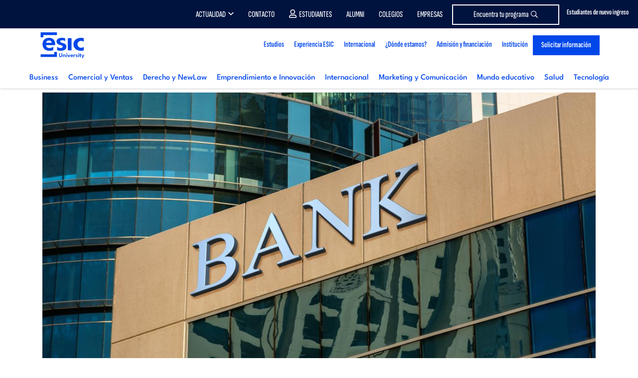

--- FILE ---
content_type: text/html; charset=UTF-8
request_url: https://www.esic.edu/rethink/tecnologia/recuperacion-credito-espana-francisco-isidro
body_size: 32535
content:
  <!DOCTYPE html>
<html lang="es" dir="ltr" prefix="content: http://purl.org/rss/1.0/modules/content/  dc: http://purl.org/dc/terms/  foaf: http://xmlns.com/foaf/0.1/  og: http://ogp.me/ns#  rdfs: http://www.w3.org/2000/01/rdf-schema#  schema: http://schema.org/  sioc: http://rdfs.org/sioc/ns#  sioct: http://rdfs.org/sioc/types#  skos: http://www.w3.org/2004/02/skos/core#  xsd: http://www.w3.org/2001/XMLSchema# ">
  <head>
      <script type="didomi/javascript" data-vendor="salesforce" src="//cdn.evgnet.com/beacon/esicbms/esic_pro/scripts/evergage.min.js"></script>
      <div id="ArticuloMCP" style="display:none;"></div>
        <div id="codigoArticuloMCP" style="display:none;">33192</div>
  <!-- Start VWO Async SmartCode -->
<link rel="preconnect" href="https://dev.visualwebsiteoptimizer.com" />
<script type='didomi/javascript' data-vendor='c:vwo-Dp7NUTcq' id='vwoCode'>
  window._vwo_code=window._vwo_code || (function() {
    var account_id=819134,
      version = 1.5,
      settings_tolerance=2000,
      library_tolerance=2500,
      use_existing_jquery=false,
      is_spa=1,
      hide_element='body',
      hide_element_style = 'opacity:0 !important;filter:alpha(opacity=0) !important;background:none !important',
      /* DO NOT EDIT BELOW THIS LINE */
      f=false,w=window,d=document,vwoCodeEl=d.querySelector('#vwoCode'),code={use_existing_jquery:function(){return use_existing_jquery},library_tolerance:function(){return library_tolerance},hide_element_style:function(){return'{'+hide_element_style+'}'},finish:function(){if(!f){f=true;var e=d.getElementById('_vis_opt_path_hides');if(e)e.parentNode.removeChild(e)}},finished:function(){return f},load:function(e){var t=d.createElement('script');t.fetchPriority='high';t.src=e;t.type='text/javascript';t.onerror=function(){_vwo_code.finish()};d.getElementsByTagName('head')[0].appendChild(t)},getVersion:function(){return version},getMatchedCookies:function(e){var t=[];if(document.cookie){t=document.cookie.match(e)||[]}return t},getCombinationCookie:function(){var e=code.getMatchedCookies(/(?:^|;)\s?(_vis_opt_exp_\d+_combi=[^;$]*)/gi);e=e.map(function(e){try{var t=decodeURIComponent(e);if(!/_vis_opt_exp_\d+_combi=(?:\d+,?)+\s*$/.test(t)){return''}return t}catch(e){return''}});var i=[];e.forEach(function(e){var t=e.match(/([\d,]+)/g);t&&i.push(t.join('-'))});return i.join('|')},init:function(){if(d.URL.indexOf('__vwo_disable__')>-1)return;w.settings_timer=setTimeout(function(){_vwo_code.finish()},settings_tolerance);var e=d.currentScript,t=d.createElement('style'),i=e&&!e.async?hide_element?hide_element+'{'+hide_element_style+'}':'':code.lA=1,n=d.getElementsByTagName('head')[0];t.setAttribute('id','_vis_opt_path_hides');vwoCodeEl&&t.setAttribute('nonce',vwoCodeEl.nonce);t.setAttribute('type','text/css');if(t.styleSheet)t.styleSheet.cssText=i;else t.appendChild(d.createTextNode(i));n.appendChild(t);var o=this.getCombinationCookie();this.load('https://dev.visualwebsiteoptimizer.com/j.php?a='+account_id+'&u='+encodeURIComponent(d.URL)+'&f='+ +is_spa+'&vn='+version+(o?'&c='+o:''));return settings_timer}};w._vwo_settings_timer = code.init();return code;}());
</script>
<!-- End VWO Async SmartCode -->

<script type="text/javascript">window.gdprAppliesGlobally=true;(function(){function a(e){if(!window.frames[e]){if(document.body&&document.body.firstChild){var t=document.body;var n=document.createElement("iframe");n.style.display="none";n.name=e;n.title=e;t.insertBefore(n,t.firstChild)}
else{setTimeout(function(){a(e)},5)}}}function e(n,r,o,c,s){function e(e,t,n,a){if(typeof n!=="function"){return}if(!window[r]){window[r]=[]}var i=false;if(s){i=s(e,t,n)}if(!i){window[r].push({command:e,parameter:t,callback:n,version:a})}}e.stub=true;function t(a){if(!window[n]||window[n].stub!==true){return}if(!a.data){return}
var i=typeof a.data==="string";var e;try{e=i?JSON.parse(a.data):a.data}catch(t){return}if(e[o]){var r=e[o];window[n](r.command,r.parameter,function(e,t){var n={};n[c]={returnValue:e,success:t,callId:r.callId};a.source.postMessage(i?JSON.stringify(n):n,"*")},r.version)}}
if(typeof window[n]!=="function"){window[n]=e;if(window.addEventListener){window.addEventListener("message",t,false)}else{window.attachEvent("onmessage",t)}}}e("__tcfapi","__tcfapiBuffer","__tcfapiCall","__tcfapiReturn");a("__tcfapiLocator");(function(e){
  var t=document.createElement("script");t.id="spcloader";t.type="text/javascript";t.async=true;t.src="https://sdk.privacy-center.org/"+e+"/loader.js?target="+document.location.hostname;t.charset="utf-8";var n=document.getElementsByTagName("script")[0];n.parentNode.insertBefore(t,n)})("20c3b110-cac0-4ddb-af89-76f9123e8df3")})();</script>
<script type="text/javascript">
  const page_gtm_section = 'Rethink';
  const page_gtm_subsection = 'el_credito_en_espana__crisis_y_recuperacion___informes_bce';
  const page_gtm_name_programa = '';
  const basepath = 'https://www.esic.edu';
</script>

<script>
    window.dataLayer = window.dataLayer || [];

    function gtag() {
      dataLayer.push(arguments);
    }

    gtag('consent', 'default', {
      'ad_storage': 'denied',
	  'ad_user_data': 'denied',
      'ad_personalization': 'denied',
      'analytics_storage': 'denied',
      'wait_for_update': 1500 //milliseconds
    });
    gtag('set', 'ads_data_redaction', true);
</script>


<!-- Google Tag Manager -->
<script>(function(w,d,s,l,i){w[l]=w[l]||[];w[l].push({'gtm.start':
new Date().getTime(),event:'gtm.js'});var f=d.getElementsByTagName(s)[0],
j=d.createElement(s),dl=l!='dataLayer'?'&l='+l:'';j.async=true;j.src=
'https://www.googletagmanager.com/gtm.js?id='+i+dl;f.parentNode.insertBefore(j,f);
})(window,document,'script','dataLayer','GTM-W3QXCBL');</script>
<!-- End Google Tag Manager -->


<script type="text/javascript" src="https://cdn.weglot.com/weglot.min.js"></script>
<script>
    Weglot.initialize({
        api_key: 'wg_7dc7477ad5ff870d3afba72dff12247a3'
    });
</script>    <meta http-equiv="cache-control" content="max-age=0" />
    <meta http-equiv="cache-control" content="no-cache" />
    <meta http-equiv="expires" content="0" />
    <meta http-equiv="expires" content="Tue, 01 Jan 1980 1:00:00 GMT" />
    <meta http-equiv="pragma" content="no-cache" />
    <meta http-equiv="X-UA-Compatible" content="IE=edge" />
    <meta name="viewport" content="width=device-width, initial-scale=1.0, minimum-scale=1">
    <meta charset="utf-8" />
<noscript><style>form.antibot * :not(.antibot-message) { display: none !important; }</style>
</noscript><style>/* @see https://github.com/aFarkas/lazysizes#broken-image-symbol */.js img.img-fluid:not([src]) { visibility: hidden; }/* @see https://github.com/aFarkas/lazysizes#automatically-setting-the-sizes-attribute */.js img.lazyloaded img-fluid[data-sizes=auto] { display: block; width: 100%; }</style>
<meta name="description" content="El siguiente artículo explica qué ocurrió con la crisis en el crédito bancario y como los bancos de España hicieron frente a dicha crisis." />
<link rel="canonical" href="https://www.esic.edu/rethink/tecnologia/recuperacion-credito-espana-francisco-isidro" />
<meta name="Generator" content="Drupal 9 (https://www.drupal.org)" />
<meta name="MobileOptimized" content="width" />
<meta name="HandheldFriendly" content="true" />
<meta name="viewport" content="width=device-width, initial-scale=1.0" />
<link rel="icon" href="/sites/default/files/esic_favicon.png" type="image/png" />
<link rel="alternate" hreflang="es" href="https://www.esic.edu/rethink/tecnologia/recuperacion-credito-espana-francisco-isidro" />
<link rel="alternate" hreflang="x-default" href="https://www.esic.edu/rethink/tecnologia/recuperacion-credito-espana-francisco-isidro" />

    <title>El Crédito en España, crisis y recuperación | Informes BCE</title>
    <link rel="stylesheet" media="all" href="/sites/default/files/css/css_9m8-tA3IQf8ThlLQYTTZUyEweCvyR908Tg0XCbKYOfY.css" />
<link rel="stylesheet" media="all" href="/sites/default/files/css/css_PJMDxwkMigKO_2N1HQiw7IqRu5kH5nGq1b5ZNHaXhnc.css" />
<link rel="stylesheet" media="all" href="https://cdn.hoyesmarketing.com" />
<link rel="stylesheet" media="all" href="https://cdn.hoyesmarketing.com/wp-content/archives/iconos-5/all.min.css" />
<link rel="stylesheet" media="all" href="https://cdn.hoyesmarketing.com/wp-content/archives/iconos-6/css/all.min.css" />
<link rel="stylesheet" media="all" href="/sites/default/files/css/css_LpQwxOwYBZp5mGMS1nO1a5SXQlVxvZNg5dAdA5UrXdU.css" />
<link rel="stylesheet" media="all" href="https://code.jquery.com/ui/1.10.2/themes/smoothness/jquery-ui.css" />
<link rel="stylesheet" media="all" href="/sites/default/files/css/css_XWzH_9HGPwcckVe7BgrG80ZvKir5vVCFaCAJbIvkKrY.css" />
<link rel="stylesheet" media="all" href="https://cdn.jsdelivr.net/npm/daterangepicker/daterangepicker.css" />
      
              <meta property="og:image" content="https://www.esic.edu/sites/default/files/styles/full/public/rethink/recuperacion-credito-espana.jpg?itok=FfhOnMd-" />
        <meta name="twitter:image" content="https://www.esic.edu/sites/default/files/styles/full/public/rethink/recuperacion-credito-espana.jpg?itok=FfhOnMd-">
        </head>
  <body  class="node-33192 rethink path-node rethink_sec">
  <!-- End Google Tag Manager (noscript) -->
<!-- Google Tag Manager (noscript) -->
<noscript><iframe
    src="https://www.googletagmanager.com/ns.html?id=GTM-W3QXCBL"
    height="0" width="0" style="display:none;visibility:hidden"></iframe></noscript>
<!-- End Google Tag Manager (noscript) -->
        <a href="#main-content" class="visually-hidden focusable">
      Pasar al contenido principal
    </a>
    
      <div class="dialog-off-canvas-main-canvas" data-off-canvas-main-canvas>
    <!--  header section -->
<header id="header" class="header_tag">
    <div class="menutop">
        <div class="container">
              <div class="region region-menu-top">
    <div id="block-topcontactomodal" class="block block-block-content block-block-contentfc2ad022-ee68-473d-ab65-32be7a3b3422">
  
    
      
            <div class="clearfix text-formatted field field--name-body field--type-text-with-summary field--label-hidden field__item"><div class="contacto-menu"><a class="popup-with-move-anim" href="#top-contacto-modal"><span class="d-none d-md-inline-block">Estudiantes de nuevo ingreso</span> <i class="fas fa-phone fa-2x"> </i></a></div>
<!-- Modal -->

<div class="white-popup-block mfp-hide whatsapp_modal" id="top-contacto-modal">
<div class="modal-dialog" role="document">
<div class="modal-content">
<div class="modal-body modal-whatsapp small">
<div class="pop-body c-card__form">
<div class="row text-center">
<p style="font-size:22px;">Contacta con nuestros responsables de cada área y resuelve de forma rápida y eficaz tus dudas</p>
</div>

<div class="container mt-3">
<div class="row" style="height: auto;">
<div class="col-12">
<p style="font-size:20px"><strong>Para Títulos Universitarios</strong> <a href="/grados/becas-ayudas#block-contactos-campus" rel="nofollow noopener noreferrer" style="margin-left:0px" target="_blank">haz click aquí</a></p>

<p style="font-size:20px"><strong>Para Másteres</strong> <a href="https://www.esic.edu/master-y-postgrado/financiacion-becas?utm_source=esic&amp;utm_medium=organico&amp;utm_campaign=medios_propios-cta_web_generico_topmenu&amp;utm_content=web&amp;originCampaignId=701cj00000btG2IAAU" style="margin-left:0px" target="_blank">haz click aquí</a></p>

<p style="font-size:20px"><strong>Para Executive Programs</strong> <a href="https://www.esic.edu/master-y-postgrado/executive-programs/financiacion-becas?utm_source=esic&amp;utm_medium=organico&amp;utm_campaign=medios_propios-cta_web_generico_topmenu&amp;utm_content=web&amp;originCampaignId=701cj00000btG2IAAU" style="margin-left:0px" target="_blank">haz click aquí</a></p>

<p class="pb-2" style="font-size:20px"><strong>Para Ciclos Formativos</strong> <a href="https://www.esic.edu/ciclos-formativos/becas-ayudas#block-contactos-campus" style="margin-left:0px" target="_blank">haz click aquí</a></p>
</div>
</div>
</div>
</div>
</div>
</div>
</div>
</div>
</div>
      
  </div>

<div class="language-switcher-language-url block block-language block-language-blocklanguage-interface block-menu navigation contextual-region menu--menu-lang" id="block-alternadordeidioma" role="navigation">
  
    
      
  </div>
<nav role="navigation" class="text-right" aria-labelledby="block-menutop-menu" id="block-menutop">
						
	<p class="visually-hidden" id="block-menutop-menu">Menu top</p>
	

				
              <ul class="menu">
                    <li class="menu-item menu-item--expanded">
        <a href="" class="item-left">Actualidad</a>
                                <ul class="menu">
                    <li class="menu-item">
        <a href="https://www.esic.edu/saladeprensa/" class="d-none d-md-block" target="_blank">Prensa</a>
              </li>
                <li class="menu-item">
        <a href="/rethink" class="d-none d-md-block" data-drupal-link-system-path="node/40751">Blog Rethink</a>
              </li>
                <li class="menu-item">
        <a href="/noticias-esic-business-marketing-school" class="d-none d-md-block" target="_self" data-drupal-link-system-path="noticias-esic-business-marketing-school">ESIC News</a>
              </li>
        </ul>
  
              </li>
                <li class="menu-item">
        <a href="/contacto-esic" class="item-left" data-drupal-link-system-path="node/5">Contacto</a>
              </li>
                <li class="menu-item">
        <a href="https://cv.esic.edu/public/" class="link-alumno" target="_blank">Estudiantes</a>
              </li>
                <li class="menu-item">
        <a href="/alumni" target="_self" data-drupal-link-system-path="node/6719">Alumni</a>
              </li>
                <li class="menu-item">
        <a href="https://www.esic.edu/university/actividades-de-orientacion-para-colegios-y-empresas">Colegios</a>
              </li>
                <li class="menu-item">
        <a href="/corporate-education-formacion-empresas" class="d-none d-lg-block" target="_self" data-drupal-link-system-path="node/7743">Empresas</a>
              </li>
                <li class="menu-item">
        <a href="/oferta-academica" class="btn-menu-top" data-drupal-link-system-path="oferta-academica">Encuentra tu programa</a>
              </li>
        </ul>
  


	</nav>

  </div>

        </div>
    </div>
    <div class="container">
        <nav class="navbar navbar-expand-lg navbar-light navbar-fixed-top" id="mainNav">
              <div class="region region-site-branding">
    <div id="block-esic-sitebranding" class="block block-system block-system-branding-block">
  
    
        <a href="/" title="Inicio">
                          <img src="/themes/esic/images/60_ESIC_UNIVERSITY-01.svg" width="100" alt="Inicio" title="Inicio" />
          </a>
      
</div>

  </div>

            <button class="navbar-toggler navbar-toggler-right" type="button" data-toggle="collapse" data-target="#navbarResponsive"  aria-controls="navbarResponsive" aria-expanded="false" aria-label="Toggle navigation">
                <i class="fa fa-bars"></i>
            </button>
              <div class="region region-primary-menu">
    <nav
	role="navigation" aria-labelledby="block-esic-main-menu-menu"  id="block-esic-main-menu" class="block block-menu navigation menu--main">
						
	<p class="visually-hidden" id="block-esic-main-menu-menu">Main navigation</p>
	

			

	<div class="justify-content-end">
		<nav class="navbar-expand-md navbar-light">
			<div class="collapse navbar-collapse navbar-collapse_cst justify-content-end" id="navbarResponsive" style="flex-direction: column">

				<button id="closeMenu" type="button" data-toggle="collapse" data-target="#navbarResponsive" aria-controls="navbarResponsive" aria-label="Toggle navigation" class="d-block d-lg-none">
					<i class="far fa-times-circle">&nbsp;</i>
				</button>

				<ul class="navbar-nav justify-content-end w-100 new-menu">
																																									<li class="nav-item dropdown ">
								<a  class="nav-link dropdown item" href="" id="navbarDropdownMenuLink1159414188">
									<div>Estudios
										<i class="fal fa-angle-down"></i>
									</div>
																			<small class="menu-description d-block d-md-none">Grados, Másteres, Formación Profesional, Doctorados, Formación para empresas  y Online.</small>
									  								</a>
																<div class="dropdown-menu_cst _hidden dropdown-content navbarDropdownMenuLink1159414188    big2" aria-labelledby="navbarDropdownMenuLink1159414188">
																										<div class="container cont-menu-tipos">
									<div class="contbgwhite">
										<div class="row starter">
											<div class="col-12 col-md-3 cont-menu-tabs">
												<ul class="nav nav-pills" id="pills-menu-programas" role="tablist">
													<li class="nav-item">
														<a aria-controls="grado-menu" aria-selected="false" class="nav-link active" data-toggle="pill" href="#grado-menu" id="grado-tab" role="tab">Grados, dobles grados y títulos superiores</a>
													</li>
													<li class="nav-item">
														<a aria-controls="mba-menu" aria-selected="false" class="nav-link" data-toggle="pill" href="#mba-menu" id="mba-tab" role="tab" style="text-transform:none">MBAs</a>
													</li>
													<li class="nav-item">
														<a aria-controls="postgrado-menu" aria-selected="false" class="nav-link" data-toggle="pill" href="#postgrado-menu" id="postgrado-menu-tab" role="tab">Másteres</a>
													</li>
													<li class="nav-item">
														<a aria-controls="cfgs-menu" aria-selected="false" class="nav-link" data-toggle="pill" href="#cfgs-menu" id="cfgs-tab" role="tab">FP Grados superiores</a>
													</li>
													<li class="nav-item">
														<a aria-controls="doctorado-menu" aria-selected="false" class="nav-link" data-toggle="pill" href="#doctorado-menu" id="doctorado-tab" role="tab">Doctorados</a>
													</li>
													<li class="nav-item">
														<a aria-controls="executive-menu" aria-selected="false" class="nav-link" data-toggle="pill" href="#executive-menu" id="executive-menu-tab" role="tab">Executive programs</a>
													</li>
													<li class="nav-item">
														<a aria-controls="incompany-menu" aria-selected="false" class="nav-link" data-toggle="pill" href="#incompany-menu" id="incompany-menu-tab" role="tab">Formación in-company</a>
													</li>
													<li class="nav-item">
														<a aria-controls="online-menu" aria-selected="false" class="nav-link" data-toggle="pill" href="#online-menu" id="online-menu-tab" role="tab">Formación online</a>
													</li>
													<li class="nav-item">
														<a aria-controls="subvencionados-menu" aria-selected="false" class="nav-link" data-toggle="pill" href="#subvencionados-menu" id="subvencionados-menu-tab" role="tab">Cursos subvencionados</a>
													</li>													
												</ul>
											</div>
											<div class="col-12 col-md-9 cont-tabs">
												<div class="tab-content" id="pills-tabContent">
													<div aria-labelledby="grado-tab" class="tab-pane fade active show" id="grado-menu" role="tabpanel">
														<div id="block-seccionmenugrado" class="block block-block-content block-block-contentbad104ff-41cb-4ce5-a161-4d5db37cabdb">
  
    
      
            <div class="clearfix text-formatted field field--name-body field--type-text-with-summary field--label-hidden field__item"><p class="tprograma-menu d-block d-md-none" style="text-transform:none"><a class="show-collapse-menu" href="#grados-menu-item" style="text-transform:none">Grados, dobles grados y títulos superiores</a></p>

<div class="collapseMobileMenu" id="grados-menu-item">
<div class="card card-body">
<div class="row">
<div class="col-12 col-md-3">
<p class="subtitle-menu"><a href="/grados">GRADOS</a></p>

<ul class="list-unstyled"><li><a href="/university/grados/grado-en-marketing-madrid">Grado en Marketing</a></li>
	<li><a href="/university/grados/bachelors-degree-marketing-madrid">Bachelor's Degree in Marketing</a></li>
	<li><a href="/university/grados/grado-en-administracion-y-direccion-de-empresas-madrid">Grado en Administración y Dirección de Empresas</a></li>
	<li><a href="/university/grados/bachelors-degree-business-administration-and-management-madrid">Bachelor's Degree in Business Administration</a></li>
	<li><a href="/university/grados/bachelors-degree-international-business-madrid">Bachelor's Degree in International Business</a></li>
	<li><a href="/university/grados/grado-en-digital-business-madrid">Grado en Dirección de Empresas en el Ámbito Digital</a></li>
	<li><a href="/university/grados/grado-en-publicidad-y-relaciones-publicas-madrid">Grado en Publicidad y Comunicación</a></li>
	<li><a href="https://www.esic.edu/university/grados/grado-en-data-science-madrid">Grado en Datos y Analítica de Negocio</a></li>
	<li><a href="/university/grados/grado-marketing-comunicacion-digital-online">Grado Online en Marketing y Comunicación Digital</a></li>
	<li><a href="/university/grados/grado-en-psicologia-madrid">Grado en Psicología</a></li>
	<li><a href="/university/grados/grado-universitario-en-derecho-madrid">Grado en Derecho + NewLaw</a></li>
	<li><a href="/university/grados/grado-en-ingenieria-informatica-madrid">Grado en Ingeniería Informática</a></li>
	<li><a href="/university/grados/doble-grado-en-administracion-y-direccion-de-empresas-y-marketing-madrid">Doble Grado en ADE y Marketing</a></li>
	<li><a href="/university/grados/doble-grado-derecho-ade">Doble Grado en ADE y Derecho</a></li>
	<li><a href="/grados/doble-grado-gestion-comercial-marketing-negocios-internacionales-valencia">Doble grado en Gestión Comercial y Marketing y Negocios Internacionales</a></li>
	<li><a href="/titulo-superior/titulo-superior-en-direccion-de-marketing">Título Superior en Dirección de Marketing Global</a></li>
</ul><a class="see-all d-block px-3 px-md-0 pt-2" href="/grados">Ver todos los Grados</a></div>

<div class="col-12 col-md-3 d-none d-md-block">
<p class="subtitle-menu">DOBLES GRADOS</p>

<ul class="list-unstyled"><li><a href="/university/grados/doble-grado-en-administracion-y-direccion-de-empresas-y-marketing-madrid">Doble Grado en Administración y Dirección de Empresas y Marketing</a></li>
	<li><a href="/university/grados/double-bachelors-degree-business-administration-and-management-marketing-madrid">Double Bachelor's Degree in Business Administration &amp; Marketing</a></li>
	<li><a href="/university/grados/doble-grado-derecho-ade">Doble Grado en Administración y Dirección de Empresas y Derecho</a></li>
	<li><a href="/grados/doble-grado-gestion-comercial-marketing-negocios-internacionales-valencia">Doble Grado en Gestión Comercial y Marketing y Negocios Internacionales</a></li>
</ul><a class="see-all d-block px-3 px-md-0 pt-2" href="/grados">Ver todos los Dobles Grados</a>

<p class="subtitle-menu">TÍTULOS SUPERIORES</p>

<ul class="list-unstyled"><li><a href="/titulo-superior/titulo-superior-en-direccion-de-marketing">Título Superior en Dirección de Marketing Global</a></li>
	<li><a href="https://www.esic.edu/grados/degree-global-marketing-management-valencia">Degree in Global Marketing Management</a></li>
</ul></div>

<div class="col-12 col-md-2 d-none d-md-block">
<p class="subtitle-menu" style="white-space: normal;line-height: 1">GRADOS PARA TITULADOS DE CICLO FORMATIVO</p>

<ul class="list-unstyled"><li><a href="/university/grados/grado-para-titulados-en-ciclos-formativos-madrid">Grado en Marketing</a></li>
	<li><a href="/university/grados/grado-para-titulados-en-ciclos-formativos-madrid">Grado en Administración y Dirección de Empresas​</a></li>
</ul><a class="see-all d-block px-3 px-md-0 pt-2" href="/grados">Ver todos los Grados</a></div>

<div class="col-12 col-md-2 d-none d-md-block">
<p class="subtitle-menu">INFORMACIÓN DE INTERÉS</p>

<ul class="list-unstyled"><li><a href="/landing/openday-nacional">Jornada Puertas Abiertas</a></li>
	<li><a href="/grados/becas-ayudas">Becas y ayudas</a></li>
	<li><a href="/grados/becas-ayudas">Proceso de Admisión</a></li>
	<li><a href="/empleabilidad/udp">Prácticas y empleo</a></li>
</ul></div>

<div class="col-12 col-md-2 d-none d-md-block">
<p class="subtitle-menu">¿DÓNDE ESTAMOS?</p>

<ul class="list-unstyled"><li><a href="/university/grados">Madrid</a></li>
	<li><a href="/barcelona/grados">Barcelona</a></li>
	<li><a href="/valencia/grados">Valencia</a></li>
	<li><a href="/sevilla/grados">Sevilla</a></li>
	<li><a href="/zaragoza/grados">Zaragoza</a></li>
	<li><a href="/malaga/grados">Málaga</a></li>
	<li><a href="/pamplona/grados">Pamplona</a></li>
	<li><a href="/granada/grados">Granada</a></li>
	<li><a href="https://esic.co/pregrados/">Medellín</a></li>
	<li><a href="https://esic.br/">Curitiba</a></li>
</ul></div>
</div>
<a class="btn btn-primary mt-3" href="/oferta-academica" style="font-family: SofiaSansExtraCondensed-SemiBold,sans-serif;">BUSCADOR DE PROGRAMAS <i class="fal fa-long-arrow-right"> </i></a></div>
</div>
</div>
      
  </div>

													</div>
													<div aria-labelledby="mba-tab" class="tab-pane fade" id="mba-menu" role="tabpanel">
														<div id="block-seccionmenumbas" class="block block-block-content block-block-contentd3f5f555-8591-49d6-b405-c4455e366cf2">
  
    
      
            <div class="clearfix text-formatted field field--name-body field--type-text-with-summary field--label-hidden field__item"><p class="tprograma-menu d-block d-md-none"><a class="show-collapse-menu" href="#mbas-menu-item">MBAs</a></p>

<div class="collapseMobileMenu" id="mbas-menu-item">
<div class="card card-body">
<div class="row">
<div class="col-12 col-md-4">
<p class="subtitle-menu"><a href="/master-y-postgrado/mba">PROGRAMAS</a></p>

<ul class="list-unstyled"><li><a href="/master-y-postgrado/mba-full-time">MBA Universitario</a></li>
	<li><a href="/master-y-postgrado/mba/international-mba">International MBA (ENG)</a></li>
	<li><a href="/master-y-postgrado/mba/executive-mba">Executive MBA</a></li>
</ul><a class="see-all d-block px-3 px-md-0 pt-2" href="/master-y-postgrado/mba">Ver todos los MBAs &gt;&gt;</a></div>

<div class="col-12 col-md-3 d-none d-md-block">
<p class="subtitle-menu">INFORMACIÓN DE INTERÉS</p>

<ul class="list-unstyled"><li><a href="/master-y-postgrado/financiacion-becas#block_views_block_contactos_campus_block_2">Admisiones</a></li>
	<li><a href="https://www.esic.edu/master-y-postgrado/becas-y-ayudas">Becas y ayudas</a></li>
	<li><a href="https://www.esic.edu/empleabilidad/udp">Prácticas y empleo</a></li>
	<li><a href="/landing/openday-postgrado">Open Day</a></li>
</ul></div>

<div class="col-12 col-md-2 d-none d-md-block">
<p class="subtitle-menu">¿DÓNDE ESTAMOS?</p>

<ul class="list-unstyled"><li><a href="/madrid/master-y-postgrado/mba">Madrid</a></li>
	<li><a href="/barcelona/master-y-postgrado/mba">Barcelona</a></li>
	<li><a href="/valencia/master-y-postgrado/mba">Valencia</a></li>
	<li><a href="/sevilla/master-y-postgrado/mba">Sevilla</a></li>
	<li><a href="/zaragoza/master-y-postgrado/mba">Zaragoza</a></li>
	<li><a href="/malaga/master-y-postgrado/mba">Málaga</a></li>
	<li><a href="/pamplona/master-y-postgrado/mba">Pamplona</a></li>
	<li><a href="/bilbao/master-y-postgrado/mba">Bilbao</a></li>
	<li><a href="/granada/master-y-postgrado/mba">Granada</a></li>
	<li><a href="https://esic.co/programas-de-master/">Medellín</a></li>
	<li><a href="https://esic.br/">Curitiba</a></li>
</ul></div>
</div>
</div>
</div>
</div>
      
  </div>

													</div>
													<div aria-labelledby="postgrado-tab" class="tab-pane fade" id="postgrado-menu" role="tabpanel">
														<div id="block-seccionmenupostgrado" class="block block-block-content block-block-content01ce0dfc-b67b-4a97-8c8e-08c4114990ea">
  
    
      
            <div class="clearfix text-formatted field field--name-body field--type-text-with-summary field--label-hidden field__item"><p class="tprograma-menu d-block d-md-none"><a class="show-collapse-menu" href="#masteres-menu-item">Másteres</a></p>

<div class="collapseMobileMenu" id="masteres-menu-item">
<div class="card card-body">
<div class="row">
<div class="col-12 col-md-3">
<p class="subtitle-menu"><a href="/master-y-postgrado/master">UNIVERSITARIOS</a></p>

<ul class="list-unstyled"><li><a href="/university/master-y-postgrado/master-universitario-en-direccion-de-marketing-madrid">Máster en Dirección de Marketing</a></li>
	<li><a href="/university/master-y-postgrado/master-universitario-en-direccion-de-comunicacion-y-nuevas-tecnologias-madrid">Máster en Dirección de Comunicación y Nuevas Tecnologías</a></li>
	<li><a href="/university/master-y-postgrado/master-universitario-en-direccion-de-personas-y-desarrollo-organizativo-madrid">Máster en Dirección de Personas y Desarrollo Organizativo</a></li>
	<li><a href="https://www.esic.edu/master-y-postgrado/master-universitario-management-mim">Máster en Management</a></li>
	<li><a href="/university/master-y-postgrado/mba-full-time-madrid">Máster en Administración de Empresas</a></li>
	<li><a href="https://www.esic.edu/master-y-postgrado/master-universitario-en-marketing-y-gestion-digital">Máster en Marketing y Gestión Digital (Valencia)</a></li>
</ul><a class="see-all" href="/master-y-postgrado/master">Ver todos los másteres</a></div>

<div class="col-12 col-md-3">
<p class="subtitle-menu">MÁSTERES</p>

<ul class="list-unstyled"><li><a href="/master-y-postgrado/master-en-direccion-de-marketing-y-gestion-comercial-gesco">Máster en Dirección de Marketing y Gestión Comercial [GESCO]</a></li>
	<li><a href="/master-y-postgrado/master-en-marketing-digital-mmd">Máster en Marketing Digital [MMD]<!--<img alt="esp-eng" class="img-fluid" src="/themes/esic/images/comunes/esp-eng.png" />--></a></li>
	<li><a href="/master-y-postgrado/mba/executive-mba">Executive Master Business Administration [EMBA]</a></li>
	<li><a href="/master-y-postgrado/master-en-big-data-y-business-analytics-mbda">Máster en Big Data y Business Analytics [MBDA]</a></li>
	<li><a href="https://www.esic.edu/master-y-postgrado/masters-degree-international-trade-business-mitb">Master Degree in International Trade &amp; Business [MITB]</a></li>
	<li><a href="/master-y-postgrado/master-internacional-en-marketing-de-moda-y-lujo-mml">Máster en Dirección de Marketing y Comunicación de Moda y Lujo [MML]</a></li>
	<li><a href="/master-y-postgrado/master-en-marketing-digital-online-momd">Máster Online en Marketing Digital [MOMD]</a></li>
</ul><a class="see-all d-block pt-2" href="/master-y-postgrado/master">Ver todos los másteres</a></div>

<div class="col-12 col-md-2 d-none d-md-block">
<p class="subtitle-menu">ÁREAS</p>

<ul class="list-unstyled"><li><a href="/master-y-postgrado/master/marketing">Marketing y comunicación</a></li>
	<li><a href="/master-y-postgrado/master/business">Business</a></li>
	<li><a href="/master-y-postgrado/master/technology">Tecnología</a></li>
	<li><a href="/master-y-postgrado/master/comercio-y-relaciones-internacionales">Comercio y Relaciones Internacionales</a></li>
	<li><a href="/master-y-postgrado/master/recursos-humanos">Recursos Humanos</a></li>
	<li><a href="/master-y-postgrado/master-en-direccion-de-logistica-transporte-y-cadena-de-suministro-loc">Logística</a></li>
	<li><a href="/master-y-postgrado/master-en-finanzas-mdf">Finanzas</a></li>
	<li><a href="/master-y-postgrado/master-en-gestion-de-proyectos-y-metodologias-agiles-pma">Project Management</a></li>
</ul></div>

<div class="col-12 col-md-2 d-none d-md-block">
<p class="subtitle-menu">INFORMACIÓN DE INTERÉS</p>

<ul class="list-unstyled"><li><a href="/master-y-postgrado/financiacion-becas#block_views_block_contactos_campus_block_2">Admisiones</a></li>
	<li><a href="/master-y-postgrado/becas-y-ayudas">Becas y ayudas</a></li>
	<li><a href="https://www.esic.edu/empleabilidad/udp">Prácticas y empleo</a></li>
	<li><a href="https://www.esic.edu/themes/esic/pdfs/planes_extincion_masteres_universitarios.pdf">Planes de Extinción</a></li>
	<li><a href="/landing/openday-postgrado">Jornadas Puertas Abiertas</a></li>
</ul></div>

<div class="col-12 col-md-2 d-none d-md-block">
<p class="subtitle-menu">¿DÓNDE ESTAMOS?</p>

<ul class="list-unstyled"><li><a href="/madrid/master-y-postgrado/master">Madrid</a></li>
	<li><a href="/barcelona/master-y-postgrado/master">Barcelona</a></li>
	<li><a href="/valencia/master-y-postgrado/master">Valencia</a></li>
	<li><a href="/sevilla/master-y-postgrado/master">Sevilla</a></li>
	<li><a href="/zaragoza/master-y-postgrado/master">Zaragoza</a></li>
	<li><a href="/malaga/master-y-postgrado/master">Málaga</a></li>
	<li><a href="/pamplona/master-y-postgrado/master">Pamplona</a></li>
	<li><a href="/bilbao/master-y-postgrado/master">Bilbao</a></li>
	<li><a href="/granada/master-y-postgrado/master">Granada</a></li>
	<li><a href="https://esic.co/programas-de-master/">Medellín</a></li>
	<li><a href="https://esic.br/">Curitiba</a></li>
</ul></div>
</div>
</div>
</div>
</div>
      
  </div>

													</div>													
												    <div aria-labelledby="cfgs-tab" class="tab-pane fade" id="cfgs-menu" role="tabpanel">
													  <div id="block-seccionmenucfgs" class="block block-block-content block-block-content36340b7e-b2cd-42dd-aa60-b917cf14f9eb">
  
    
      
            <div class="clearfix text-formatted field field--name-body field--type-text-with-summary field--label-hidden field__item"><p class="tprograma-menu d-block d-md-none"><a class="show-collapse-menu" href="#cfgs-menu-item">FP Grados superiores</a></p>

<div class="collapseMobileMenu" id="cfgs-menu-item">
<div class="card card-body">
<div class="row">
<div class="col-12 col-md-6">
<p class="subtitle-menu d-block"><a href="/ciclos-formativos">En Madrid</a></p>

<ul class="list-unstyled"><li><a href="https://www.esic.edu/ciclos-formativos/grado-superior-marketing-publicidad-madrid">Marketing y publicidad</a></li>
	<li><a href="https://www.esic.edu/ciclos-formativos/grado-superior-administracion-finanzas-madrid">Administración y finanzas</a></li>
	<li><a href="https://www.esic.edu/ciclos-formativos/grado-superior-comercio-internacional-madrid">Comercio internacional</a></li>
	<li><a href="https://www.esic.edu/ciclos-formativos/grado-superior-desarrollo-aplicaciones-multiplataforma-dam-madrid">Desarrollo de aplicaciones multiplataforma (DAM)</a></li>
	<li><a href="https://www.esic.edu/ciclos-formativos/grado-superior-desarrollo-aplicaciones-web-daw-madrid">Desarrollo de aplicaciones web (DAW)</a></li>
</ul><p class="subtitle-menu d-block"><a href="/ciclos-formativos">En Barcelona</a></p>

<ul class="list-unstyled"><li><a href="https://www.esic.edu/ciclos-formativos/grado-superior-marketing-publicidad-barcelona">Marketing y publicidad</a></li>
	<li><a href="https://www.esic.edu/ciclos-formativos/grado-superior-administracion-finanzas-barcelona">Administración y finanzas</a></li>
	<li><a href="https://www.esic.edu/ciclos-formativos/grado-superior-comercio-internacional-barcelona">Comercio internacional</a></li>
</ul></div>

<div class="col-12 col-md-3 d-none d-md-block">
<p class="subtitle-menu d-block">INFORMACIÓN DE INTERÉS</p>

<ul class="list-unstyled"><li><a href="/ciclos-formativos/becas-ayudas#block-contactos-campus">Admisiones y ayudas</a></li>
	<li><a href="/grados/practicas-y-empleo">Prácticas y empleo</a></li>
	<li><a href="/landing/openday-nacional">Jornadas Puertas Abiertas</a></li>
</ul></div>

<div class="col-12 col-md-3 d-none d-md-block">
<p class="subtitle-menu">¿DÓNDE ESTAMOS?</p>

<ul class="list-unstyled"><li><a href="/madrid/ciclos-formativos">Madrid</a></li>
	<li><a href="/barcelona/ciclos-formativos">Barcelona</a></li>
</ul></div>
</div>
</div>
</div>
</div>
      
  </div>

												    </div>
												    <div aria-labelledby="doctorado-tab" class="tab-pane fade" id="doctorado-menu" role="tabpanel">
													  <div id="block-seccionmenudoctoradouniversity" class="block block-block-content block-block-content5d1b526f-3f45-450c-96c5-1520680e5625">
  
    
      
            <div class="clearfix text-formatted field field--name-body field--type-text-with-summary field--label-hidden field__item"><p class="tprograma-menu d-block d-md-none"><a class="show-collapse-menu" href="#doctorado-menu-item">Doctorados</a></p>

<div class="collapseMobileMenu" id="doctorado-menu-item">
<div class="card card-body">
<div class="row">
<div class="col-12 col-md-4">
<p class="subtitle-menu"><a href="/university/doctorado">PROGRAMAS</a></p>

<ul class="list-unstyled"><li><a href="/university/doctorado/doctorado-universitario-en-ingenieria-y-gestion-de-proyectos">Ingeniería y Gestión de Proyectos</a></li>
	<li><a href="/university/doctorado/doctorado-direccion-gestion-empresas">Dirección y Gestión de Empresas</a></li>
</ul></div>
</div>
</div>
</div>
</div>
      
  </div>

												    </div>
													<div aria-labelledby="executive-tab" class="tab-pane fade" id="executive-menu" role="tabpanel">
														<div id="block-seccionmenuexecutiveeducation" class="block block-block-content block-block-content4b6e8192-72d3-4745-a42d-b3986a1160bc">
  
    
      
            <div class="clearfix text-formatted field field--name-body field--type-text-with-summary field--label-hidden field__item"><p class="tprograma-menu d-block d-md-none"><a class="show-collapse-menu" href="#executive-menu-item">Executive programs</a></p>

<div class="collapseMobileMenu" id="executive-menu-item">
<div class="card card-body">
<div class="row mb-4">
<div class="col-12 col-md-4">
<p class="subtitle-menu d-block">PROGRAMAS DE DIRECCIÓN/SENIOR MANAGEMENT PROGRAMS</p>

<ul class="list-unstyled"><li><a href="https://www.esic.edu/master-y-postgrado/senior-management-program-digital-business-smpdb">Inteligencia Artificial &amp; Digital Business</a></li>
	<li><a href="https://www.esic.edu/master-y-postgrado/senior-management-program-marketing-ventas">Marketing y Ventas</a></li>
	<li><a href="https://www.esic.edu/master-y-postgrado/senior-management-program-team-leadership-smptl">Transformative Team Leadership</a></li>
	<li><a href="https://www.esic.edu/master-y-postgrado/senior-management-program-digital-innovation-smpi">Innovation</a></li>
	<li><a href="https://www.esic.edu/master-y-postgrado/senior-management-program-sustainability-smps">Sustainability</a></li>
	<li><a href="https://www.esic.edu/master-y-postgrado/programa-gobierno-corporativo-pgc">Gobierno Corporativo</a></li>
	<li><a href="https://www.esic.edu/master-y-postgrado/programa-integral-de-desarrollo-directivo-pidd">Desarrollo Directivo</a></li>
	<li><a href="https://www.esic.edu/master-y-postgrado/postgrado-en-direccion-de-ventas-psdv">Dirección de Ventas</a></li>
	<li><a href="https://www.esic.edu/master-y-postgrado/programa-superior-direccion-y-gestion-de-servicio-al-cliente-psodgsc">Dirección y Gestión de Servicios al Cliente</a></li>
</ul><p class="subtitle-menu d-block">PROGRAMAS SUPERIORES</p>

<ul class="list-unstyled"><li><a href="https://www.esic.edu/master-y-postgrado/postgrado-online-en-marketing-digital-psomd">Marketing Digital</a></li>
	<li><a href="https://www.esic.edu/master-y-postgrado/programa-superior-online-IA-empresarial">IA Empresarial</a></li>
	<li><a href="https://www.esic.edu/master-y-postgrado/programa-superior-inteligencia-artificial">IA aplicada a Marketing y Ventas</a></li>
	<li><a href="https://www.esic.edu/master-y-postgrado/postgrado-en-crm-y-marketing-automation-psomar">Marketing Automation</a></li>
	<li><a href="https://www.esic.edu/master-y-postgrado/programa-superior-gestion-cambio-y-personas">Gestión del Cambio y Transformación de Personas</a></li>
</ul></div>

<div class="col-12 col-md-3">
<p class="subtitle-menu d-block">CURSOS ESPECIALIZADOS</p>

<ul class="list-unstyled"><li><a href="https://www.esic.edu/master-y-postgrado/curso-especializado-online-agentes-ia-productividad">Agentes IA</a></li>
	<li><a href="https://www.esic.edu/master-y-postgrado/curso-especializado-online-ia-generativa">IA Productividad</a></li>
	<li><a href="https://www.esic.edu/master-y-postgrado/curso-especializado-online-en-retail-phygital-estrategia-omnicanal-y-transformacion-digital">Retail Phygital</a></li>
	<li><a href="https://www.esic.edu/master-y-postgrado/curso-especializado-online-en-marketing-digital-ceomd">Marketing Digital</a></li>
	<li><a href="https://www.esic.edu/master-y-postgrado/curso-especializado-online-en-creatividad-publicitaria">Creatividad Publicitaria</a></li>
	<li><a href="https://www.esic.edu/master-y-postgrado/curso-innovacion-y-tendencias-empresariales">Innovación Empresarial</a></li>
	<li><a href="https://www.esic.edu/master-y-postgrado/curso-especializado-online-en-business-intelligence-ceobi">Business Intelligence</a></li>
	<li><a href="https://www.esic.edu/master-y-postgrado/curso-especializado-de-key-account-manager-cekam">Key Account Management</a></li>
	<li><a href="https://www.esic.edu/master-y-postgrado/curso-especializado-de-project-management-cepjm">Project Manager</a></li>
	<li><a href="https://www.esic.edu/master-y-postgrado/curso-especializado-online-de-product-manager-ceopm">Product Manager</a></li>
	<li><a href="https://www.esic.edu/master-y-postgrado/curso-online-emprendimiento">Emprendimiento</a></li>
</ul><p class="subtitle-menu d-block">CERTIFICADOS</p>

<ul class="list-unstyled"><li><a href="https://www.esic.edu/master-y-postgrado/certificado-online-en-marketing-digital-cfomd">Marketing Digital</a></li>
	<li><a href="https://www.esic.edu/master-y-postgrado/certificado-online-ia-generativa">IA Productividad</a></li>
</ul></div>

<div class="col-12 col-md-3 d-none d-md-block">
<p class="subtitle-menu">ÁREAS</p>

<ul class="list-unstyled"><li><a href="/master-y-postgrado/executive-programs/marketing">Marketing</a></li>
	<li><a href="/master-y-postgrado/executive-programs/business">Business</a></li>
	<li><a href="/master-y-postgrado/executive-programs/technology">Tecnología</a></li>
</ul><p class="subtitle-menu">INFORMACIÓN DE INTERÉS</p>

<ul class="list-unstyled"><li><a href="/master-y-postgrado/executive-programs/financiacion-becas#block_views_block_contactos_campus_block_2">Admisiones y ayudas</a></li>
	<li><a href="https://www.esic.edu/sites/default/files/2023-03/condiciones_de_financiacion_esic_catalogo.pdf">Condiciones de financiación</a></li>
	<li><a href="https://www.esic.edu/eventos-esic-business-marketing-school?field_seccion_de_noticias_target_id[]=6066">Actividad relacional postgrado</a></li>
</ul></div>

<div class="col-12 col-md-2 d-none d-md-block">
<p class="subtitle-menu">¿DÓNDE ESTAMOS?</p>

<ul class="list-unstyled"><li><a href="/madrid/master-y-postgrado/executive-programs">Madrid</a></li>
	<li><a href="/barcelona/master-y-postgrado/executive-programs">Barcelona</a></li>
	<li><a href="/valencia/master-y-postgrado/executive-programs">Valencia</a></li>
	<li><a href="/sevilla/master-y-postgrado/executive-programs">Sevilla</a></li>
	<li><a href="/zaragoza/master-y-postgrado/executive-programs">Zaragoza</a></li>
	<li><a href="/malaga/master-y-postgrado/executive-programs">Málaga</a></li>
	<li><a href="/pamplona/master-y-postgrado/executive-programs">Pamplona</a></li>
	<li><a href="/bilbao/master-y-postgrado/executive-programs">Bilbao</a></li>
	<li><a href="/granada/master-y-postgrado/executive-programs">Granada</a></li>
	<li><a href="https://esic.co/executive-programs/">Medellín</a></li>
	<li><a href="https://esic.br/">Curitiba</a></li>
</ul></div>
</div>
<a class="see-all d-md-none d-block" href="/master-y-postgrado/executive-programs" style="padding:0 15px;">VER TODOS LOS PROGRAMAS &gt;&gt;</a> <a class="see-all d-md-block d-none" href="/master-y-postgrado/executive-programs">VER TODOS LOS PROGRAMAS &gt;&gt;</a></div>
</div>
</div>
      
  </div>

													</div>
													<div aria-labelledby="incompany-tab" class="tab-pane fade" id="incompany-menu" role="tabpanel">
														<div id="block-seccionmenuformacionincompany" class="block block-block-content block-block-content31145ece-0f37-47bf-ad87-1106a71fcf77">
  
    
      
            <div class="clearfix text-formatted field field--name-body field--type-text-with-summary field--label-hidden field__item"><p class="tprograma-menu d-block d-md-none"><a class="show-collapse-menu" href="#in-company-menu-item">Formación in-company</a></p>

<div class="collapseMobileMenu" id="in-company-menu-item">
<div class="card card-body">
<div class="col-12">
<p>Unidad de ESIC cuya misión consiste en ayudar a las empresas a su transformación y a mejorar su competitividad e innovación continua a través de la capacitación de su talento y del impulso del liderazgo intelectual de sus equipos.</p>

<div class="row" style="margin-left: -15px;margin-right: -15px">
<div class="col-12 col-md-4 mb-4">
<p style="font-size:17px"><strong>SOLUCIONES</strong></p>

<p>Colaboramos con las compañías para diseñar su plan de formación 100% a medida desde la perspectiva de las 4 áreas de mayor impacto en el presente y futuro de las organizaciones:</p>

<ul class="pl-3"><li>Soluciones para la Dirección</li>
	<li>Soluciones para Managers</li>
	<li>Soluciones para Especialistas</li>
	<li>Soluciones para certificar fundamentos</li>
</ul></div>

<div class="col-12 col-md-8">
<p style="font-size:17px"><strong>DISCIPLINAS</strong></p>

<div class="row" style="margin-left: -15px;margin-right: -15px">
<div class="col-12 col-md-4 mb-4">
<p><strong>MANAGEMENT</strong></p>

<ul class="pl-3"><li>Cultura</li>
	<li>Dirección</li>
	<li>Gestión</li>
	<li>Organización</li>
	<li>Finanzas</li>
	<li>Habilidades</li>
</ul></div>

<div class="col-12 col-md-4 mb-4">
<p><strong>CUSTOMER</strong></p>

<ul class="pl-3"><li>Marketing</li>
	<li>Ventas</li>
	<li>E-Commerce</li>
	<li>Atención al cliente</li>
	<li>Customer Experience</li>
	<li>Logística</li>
</ul></div>

<div class="col-12 col-md-4 mb-4">
<p><strong>INNOVACIÓN-TECHNOLOGY</strong></p>

<ul class="pl-3"><li>Metodologías y procesos de Innovación</li>
	<li>Intra-emprendimiento</li>
	<li>Agile</li>
	<li>Cambio Mindset Blockchain</li>
	<li>Inteligencia Artificial</li>
	<li>Big Data</li>
</ul></div>
</div>
</div>
</div>

<p><a class="see-all d-block incompany" href="/corporate-education-formacion-empresas">CONOCE NUESTRAS SOLUCIONES A MEDIDA PARA TU EMPRESA &gt;&gt;</a></p>
</div>
</div>
</div>
</div>
      
  </div>

													</div>
													<div aria-labelledby="online-tab" class="tab-pane fade" id="online-menu" role="tabpanel">
														<div id="block-seccionmenuonline" class="block block-block-content block-block-contentbb457159-e8eb-41c6-840e-68d521b33430">
  
    
      
            <div class="clearfix text-formatted field field--name-body field--type-text-with-summary field--label-hidden field__item"><p class="tprograma-menu d-block d-md-none"><a class="show-collapse-menu" href="#online-menu-item">Formación online</a></p>

<div class="collapseMobileMenu" id="online-menu-item">
<div class="card card-body">
<div class="row">
<div class="col-12 col-md-4">
<p class="subtitle-menu d-block">MÁSTERES</p>

<ul class="list-unstyled"><li><a href="https://www.esic.edu/master-y-postgrado/master-en-marketing-digital-online-momd">Marketing Digital</a></li>
	<li><a href="https://www.esic.edu/master-y-postgrado/master-en-direccion-de-marketing-y-ventas-online">Dirección de Marketing y Ventas Online</a></li>
</ul><p class="subtitle-menu d-block">PROGRAMAS SUPERIORES</p>

<ul class="list-unstyled"><li><a href="https://www.esic.edu/master-y-postgrado/postgrado-online-en-marketing-digital-psomd">Marketing Digital</a></li>
	<li><a href="https://www.esic.edu/master-y-postgrado/programa-superior-online-IA-empresarial">IA Empresarial</a></li>
	<li><a href="https://www.esic.edu/master-y-postgrado/programa-superior-en-inteligencia-artificial-psoiamv">IA aplicada a Marketing y Ventas</a></li>
	<li><a href="https://www.esic.edu/master-y-postgrado/postgrado-en-crm-y-marketing-automation-psomar">Marketing Automation</a></li>
	<li><a href="https://www.esic.edu/master-y-postgrado/programa-superior-gestion-cambio-y-personas">Gestión del Cambio y Transformación de Personas</a></li>
	<li><a href="https://www.esic.edu/master-y-postgrado/programa-superior-direccion-y-gestion-de-servicio-al-cliente-psodgsc">Dirección y Gestión de Servicios al Cliente</a></li>
</ul></div>

<div class="col-12 col-md-4">
<p class="subtitle-menu d-block">CURSOS ESPECIALIZADOS</p>

<ul class="list-unstyled"><li><a href="https://www.esic.edu/master-y-postgrado/curso-especializado-online-agentes-ia-productividad">Agentes IA</a></li>
	<li><a href="https://www.esic.edu/master-y-postgrado/curso-especializado-online-ia-generativa">IA Productividad</a></li>
	<li><a href="https://www.esic.edu/master-y-postgrado/curso-especializado-online-en-retail-phygital-estrategia-omnicanal-y-transformacion-digital">Retail Phygital</a></li>
	<li><a href="https://www.esic.edu/master-y-postgrado/curso-especializado-online-en-marketing-digital-ceomd">Marketing Digital</a></li>
	<li><a href="https://www.esic.edu/master-y-postgrado/curso-especializado-online-en-creatividad-publicitaria">Creatividad Publicitaria</a></li>
	<li><a href="https://www.esic.edu/master-y-postgrado/curso-innovacion-y-tendencias-empresariales">Innovación Empresarial</a></li>
	<li><a href="https://www.esic.edu/master-y-postgrado/curso-especializado-online-en-business-intelligence-ceobi">Business Intelligence</a></li>
</ul><p class="subtitle-menu d-block">GRADOS</p>

<ul class="list-unstyled"><li><a href="https://www.esic.edu/university/grados/grado-marketing-comunicacion-digital-online">Marketing y Comunicación Digital</a></li>
</ul><p class="subtitle-menu d-block">CERTIFICADOS</p>

<ul class="list-unstyled"><li><a href="https://www.esic.edu/master-y-postgrado/certificado-online-en-marketing-digital-cfomd">Marketing Digital</a></li>
	<li><a href="https://www.esic.edu/master-y-postgrado/certificado-online-ia-generativa">IA Productividad</a></li>
</ul></div>

<div class="col-12 col-md-4">
<p class="subtitle-menu">ÁREAS</p>

<ul class="list-unstyled"><li><a href="https://www.esic.edu/formacion-online#digital-business">Digital Business</a></li>
	<li><a href="https://www.esic.edu/formacion-online#digital-marketing">Digital Marketing</a></li>
	<li><a href="https://www.esic.edu/formacion-online#digital-technology">Digital Technology</a></li>
</ul><p class="subtitle-menu">NUESTRA METODOLOGÍA</p>

<ul class="list-unstyled"><li><a href="https://www.esic.edu/formacion-online#metodologia-estudio">Una metodología diferente</a></li>
</ul><p class="subtitle-menu">CAMPUS VIRTUAL</p>

<ul class="list-unstyled"><li><a href="https://www.youtube.com/watch?v=oFoc5NjUbR8">Campus Virtual de aprendizaje</a></li>
</ul></div>
</div>

<div class="row mt-4">
<div class="col-12"><a class="see-all d-block px-2" href="/formacion-online">VER TODOS LOS PROGRAMAS DE FORMACIÓN ONLINE </a></div>
</div>
</div>
</div>
</div>
      
  </div>

													</div>
													<div aria-labelledby="subvencionados-tab" class="tab-pane fade" id="subvencionados-menu" role="tabpanel">
														<div id="block-seccionmenuprogramassubvencionados" class="block block-block-content block-block-contentd88caa2c-6018-4a48-822b-7df28787d427">
  
    
      
            <div class="clearfix text-formatted field field--name-body field--type-text-with-summary field--label-hidden field__item"><p class="tprograma-menu d-block d-md-none"><a class="show-collapse-menu" href="#subvencionados-menu-item">Cursos Subvencionados</a></p>

<div class="collapseMobileMenu" id="subvencionados-menu-item">
<div class="card card-body">
<div class="row">
<div class="col-12 col-md-4">
<p class="subtitle-menu">FONDOS NEXT GENERATION</p>

<ul class="list-unstyled"><li><a href="https://www.esic.edu/next-generation/curso-transformacion-digital-pymes-equipos-directivos">Programa Generación Digital (para equipos directivos)</a></li>
</ul></div>
</div>
</div>
</div>
</div>
      
  </div>

													</div>
												</div>
											</div>
										</div>
									</div>
								</div>
									</div>
			</li>
																																<li class="nav-item dropdown ">
								<a  class="nav-link dropdown item" href="" id="navbarDropdownMenuLink1759277028">
									<div>Experiencia ESIC
										<i class="fal fa-angle-down"></i>
									</div>
																			<small class="menu-description d-block d-md-none">Vida universitaria, eventos y comunidad.</small>
									  								</a>
																<div class="dropdown-menu_cst _hidden dropdown-content navbarDropdownMenuLink1759277028   big " aria-labelledby="navbarDropdownMenuLink1759277028">
																																		<div class="row starter d-none d-md-flex">
									<div class="col-md-6 col-lg no-padding-xs">
																					
																							<span class="dropdown-item titular">Metodología</span>
																						
																					
																							<!-- <a class="dropdown-item" href="/institucion/transformative-learning" >Transformative Learning</a> -->
												<a href="/institucion/transformative-learning" class="dropdown-item" data-drupal-link-system-path="node/35665">Transformative Learning</a>
												<!-- 
													                          <p><p> -->
																						
																																</div>
											<div class="col-md-6 col-lg no-padding-xs">
																							
																							<span class="dropdown-item titular">Campus LIFE</span>
																						
																					
																							<!-- <a class="dropdown-item" href="/masesic" >MásESIC</a> -->
												<a href="/masesic" class="dropdown-item" data-drupal-link-system-path="node/39845">MásESIC</a>
												<!-- 
													                          <p><p> -->
																						
																					
																							<!-- <a class="dropdown-item" href="https://www.esic.edu/idiomas/" >ESIC Idiomas</a> -->
												<a href="https://www.esic.edu/idiomas/" class="dropdown-item" target="_blank">ESIC Idiomas</a>
												<!-- 
													                          <p><p> -->
																						
																					
																							<!-- <a class="dropdown-item" href="/editorial" >ESIC Editorial</a> -->
												<a href="/editorial" class="dropdown-item" data-drupal-link-system-path="node/37663">ESIC Editorial</a>
												<!-- 
													                          <p><p> -->
																						
																					
																							<!-- <a class="dropdown-item" href="https://store.esic.edu/" >ESIC Store</a> -->
												<a href="https://store.esic.edu/" class="dropdown-item">ESIC Store</a>
												<!-- 
													                          <p><p> -->
																						
																					
																							<!-- <a class="dropdown-item" href="/internacional" >ESIC Internacional</a> -->
												<a href="/internacional" class="dropdown-item" data-drupal-link-system-path="node/42258">ESIC Internacional</a>
												<!-- 
													                          <p><p> -->
																						
																					
																							<!-- <a class="dropdown-item" href="/contacto-esic" >Contacto</a> -->
												<a href="/contacto-esic" class="dropdown-item" data-drupal-link-system-path="node/5">Contacto</a>
												<!-- 
													                          <p><p> -->
																						
																																</div>
											<div class="col-md-6 col-lg no-padding-xs">
																							
																							<span class="dropdown-item titular">Desarrollo profesional</span>
																						
																					
																							<!-- <a class="dropdown-item" href="/empleabilidad" >Unidad de Desarrollo Profesional</a> -->
												<a href="/empleabilidad" class="dropdown-item" data-drupal-link-system-path="node/43192">Unidad de Desarrollo Profesional</a>
												<!-- 
													                          <p><p> -->
																						
																					
																							<!-- <a class="dropdown-item" href="/emprendedores" >Emprendedores</a> -->
												<a href="/emprendedores" class="dropdown-item" data-drupal-link-system-path="node/40585">Emprendedores</a>
												<!-- 
													                          <p><p> -->
																						
																					
																							<!-- <a class="dropdown-item" href="/alumni" >Alumni</a> -->
												<a href="/alumni" class="dropdown-item" data-drupal-link-system-path="node/6719">Alumni</a>
												<!-- 
													                          <p><p> -->
																						
																					
																							<!-- <a class="dropdown-item" href="/empleabilidad/recursos" >Employment Report</a> -->
												<a href="/empleabilidad/recursos" class="dropdown-item" data-drupal-link-system-path="node/43197">Employment Report</a>
												<!-- 
													                          <p><p> -->
																						
																																</div>
											<div class="col-md-6 col-lg no-padding-xs">
																							
																							<span class="dropdown-item titular">Investigación e innovación</span>
																						
																					
																							<!-- <a class="dropdown-item" href="https://icemd.esic.edu/" >ICEMD - Instituto de Innovación de ESIC</a> -->
												<a href="https://icemd.esic.edu/" class="dropdown-item">ICEMD - Instituto de Innovación de ESIC</a>
												<!-- 
													                          <p><p> -->
																						
																					
																							<!-- <a class="dropdown-item" href="/institucion/esic-business-marketing-school-impulsa-la-investigacion-presentacion" >Presentación y documentación</a> -->
												<a href="/institucion/esic-business-marketing-school-impulsa-la-investigacion-presentacion" class="dropdown-item" data-drupal-link-system-path="node/39737">Presentación y documentación</a>
												<!-- 
													                          <p><p> -->
																						
																					
																							<!-- <a class="dropdown-item" href="/institucion/programas-de-fomento-y-desarrollo-de-la-investigacion" >Programas de formación</a> -->
												<a href="/institucion/programas-de-fomento-y-desarrollo-de-la-investigacion" class="dropdown-item" target="_blank" data-drupal-link-system-path="node/39740">Programas de formación</a>
												<!-- 
													                          <p><p> -->
																						
																					
																							<!-- <a class="dropdown-item" href="/institucion/grupos-de-investigacion" >Grupos de investigación</a> -->
												<a href="/institucion/grupos-de-investigacion" class="dropdown-item" data-drupal-link-system-path="node/39738">Grupos de investigación</a>
												<!-- 
													                          <p><p> -->
																						
																					
																							<!-- <a class="dropdown-item" href="/institucion/laboratorios-de-investigacion" >Laboratorios de Investigación</a> -->
												<a href="/institucion/laboratorios-de-investigacion" class="dropdown-item" data-drupal-link-system-path="node/39742">Laboratorios de Investigación</a>
												<!-- 
													                          <p><p> -->
																						
																					
																							<!-- <a class="dropdown-item" href="/institucion/proyectos-de-investigacion" >Proyectos de Investigación</a> -->
												<a href="/institucion/proyectos-de-investigacion" class="dropdown-item" data-drupal-link-system-path="node/39741">Proyectos de Investigación</a>
												<!-- 
													                          <p><p> -->
																						
																					
																							<!-- <a class="dropdown-item" href="/institucion/innovacion" >Innovación</a> -->
												<a href="/institucion/innovacion" class="dropdown-item" target="_blank" data-drupal-link-system-path="node/39743">Innovación</a>
												<!-- 
													                          <p><p> -->
																						
																					
																							<!-- <a class="dropdown-item" href="/institucion/biblioteca" >Biblioteca y documentación</a> -->
												<a href="/institucion/biblioteca" class="dropdown-item" data-drupal-link-system-path="node/35">Biblioteca y documentación</a>
												<!-- 
													                          <p><p> -->
																						
																					
																							<!-- <a class="dropdown-item" href="/institucion/grupos-de-investigacion/iagas" >Programas de fomento y desarrollo de la investigación</a> -->
												<a href="/institucion/grupos-de-investigacion/iagas" class="dropdown-item" data-drupal-link-system-path="node/41970">Programas de fomento y desarrollo de la investigación</a>
												<!-- 
													                          <p><p> -->
																						
																																</div>
											<div class="col-md-6 col-lg no-padding-xs">
																							
																							<span class="dropdown-item titular">Eventos y actualidad</span>
																						
																					
																							<!-- <a class="dropdown-item" href="https://www.esic.edu/eventos-esic-business-marketing-school" >ESIC Agenda</a> -->
												<a href="https://www.esic.edu/eventos-esic-business-marketing-school" class="dropdown-item">ESIC Agenda</a>
												<!-- 
													                          <p><p> -->
																						
																					
																							<!-- <a class="dropdown-item" href="https://www.esic.edu/noticias-esic-business-marketing-school" >ESIC news</a> -->
												<a href="https://www.esic.edu/noticias-esic-business-marketing-school" class="dropdown-item">ESIC news</a>
												<!-- 
													                          <p><p> -->
																						
																					
																							<!-- <a class="dropdown-item" href="/rethink" >Rethink</a> -->
												<a href="/rethink" class="dropdown-item" data-drupal-link-system-path="node/40751">Rethink</a>
												<!-- 
													                          <p><p> -->
																						
																					
																							<!-- <a class="dropdown-item" href="https://www.esic.edu/play" >ESIC Play</a> -->
												<a href="https://www.esic.edu/play" class="dropdown-item">ESIC Play</a>
												<!-- 
													                          <p><p> -->
																						
																					
																							<!-- <a class="dropdown-item" href="https://www.esic.edu/meet" >Feria empleabilidad ESIC – Meet</a> -->
												<a href="https://www.esic.edu/meet" class="dropdown-item">Feria empleabilidad ESIC – Meet</a>
												<!-- 
													                          <p><p> -->
																						
																					
																							<!-- <a class="dropdown-item" href="https://www.hoyesmarketing.com/" >Hoy es Marketing</a> -->
												<a href="https://www.hoyesmarketing.com/" class="dropdown-item">Hoy es Marketing</a>
												<!-- 
													                          <p><p> -->
																						
																					
																							<!-- <a class="dropdown-item" href="https://www.esic.edu/generacionesic" >Generación ESIC</a> -->
												<a href="https://www.esic.edu/generacionesic" class="dropdown-item">Generación ESIC</a>
												<!-- 
													                          <p><p> -->
																						
																					
																							<!-- <a class="dropdown-item" href="https://www.esic.edu/encuentrocentrosensenanza" >Encuentro de centros de enseñanza</a> -->
												<a href="https://www.esic.edu/encuentrocentrosensenanza" class="dropdown-item">Encuentro de centros de enseñanza</a>
												<!-- 
													                          <p><p> -->
																						
																			</div>
								</div>
								<div class="v-mobile d-block d-md-none">
																		
																														<a class="show-collapse-menu" href="#seccion3_0-menu-item">
										<span class="dropdown-item titular">Metodología</span>
									</a>
									<div class="collapseMobileMenu" id="seccion3_0-menu-item">
										<div class="card card-body">

																														
																					<!-- <a class="dropdown-item" href="/institucion/transformative-learning" >Transformative Learning</a> -->
											<a href="/institucion/transformative-learning" class="dropdown-item" data-drupal-link-system-path="node/35665">Transformative Learning</a>
											<!-- 
												                          <p><p> -->
																			
																																</div>
										</div>
																		<a class="show-collapse-menu" href="#seccion3_1-menu-item">
										<span class="dropdown-item titular">Campus LIFE</span>
									</a>
									<div class="collapseMobileMenu" id="seccion3_1-menu-item">
										<div class="card card-body">

																														
																					<!-- <a class="dropdown-item" href="/masesic" >MásESIC</a> -->
											<a href="/masesic" class="dropdown-item" data-drupal-link-system-path="node/39845">MásESIC</a>
											<!-- 
												                          <p><p> -->
																			
																					<!-- <a class="dropdown-item" href="https://www.esic.edu/idiomas/" >ESIC Idiomas</a> -->
											<a href="https://www.esic.edu/idiomas/" class="dropdown-item" target="_blank">ESIC Idiomas</a>
											<!-- 
												                          <p><p> -->
																			
																					<!-- <a class="dropdown-item" href="/editorial" >ESIC Editorial</a> -->
											<a href="/editorial" class="dropdown-item" data-drupal-link-system-path="node/37663">ESIC Editorial</a>
											<!-- 
												                          <p><p> -->
																			
																					<!-- <a class="dropdown-item" href="https://store.esic.edu/" >ESIC Store</a> -->
											<a href="https://store.esic.edu/" class="dropdown-item">ESIC Store</a>
											<!-- 
												                          <p><p> -->
																			
																					<!-- <a class="dropdown-item" href="/internacional" >ESIC Internacional</a> -->
											<a href="/internacional" class="dropdown-item" data-drupal-link-system-path="node/42258">ESIC Internacional</a>
											<!-- 
												                          <p><p> -->
																			
																					<!-- <a class="dropdown-item" href="/contacto-esic" >Contacto</a> -->
											<a href="/contacto-esic" class="dropdown-item" data-drupal-link-system-path="node/5">Contacto</a>
											<!-- 
												                          <p><p> -->
																			
																																</div>
										</div>
																		<a class="show-collapse-menu" href="#seccion3_2-menu-item">
										<span class="dropdown-item titular">Desarrollo profesional</span>
									</a>
									<div class="collapseMobileMenu" id="seccion3_2-menu-item">
										<div class="card card-body">

																														
																					<!-- <a class="dropdown-item" href="/empleabilidad" >Unidad de Desarrollo Profesional</a> -->
											<a href="/empleabilidad" class="dropdown-item" data-drupal-link-system-path="node/43192">Unidad de Desarrollo Profesional</a>
											<!-- 
												                          <p><p> -->
																			
																					<!-- <a class="dropdown-item" href="/emprendedores" >Emprendedores</a> -->
											<a href="/emprendedores" class="dropdown-item" data-drupal-link-system-path="node/40585">Emprendedores</a>
											<!-- 
												                          <p><p> -->
																			
																					<!-- <a class="dropdown-item" href="/alumni" >Alumni</a> -->
											<a href="/alumni" class="dropdown-item" data-drupal-link-system-path="node/6719">Alumni</a>
											<!-- 
												                          <p><p> -->
																			
																					<!-- <a class="dropdown-item" href="/empleabilidad/recursos" >Employment Report</a> -->
											<a href="/empleabilidad/recursos" class="dropdown-item" data-drupal-link-system-path="node/43197">Employment Report</a>
											<!-- 
												                          <p><p> -->
																			
																																</div>
										</div>
																		<a class="show-collapse-menu" href="#seccion3_3-menu-item">
										<span class="dropdown-item titular">Investigación e innovación</span>
									</a>
									<div class="collapseMobileMenu" id="seccion3_3-menu-item">
										<div class="card card-body">

																														
																					<!-- <a class="dropdown-item" href="https://icemd.esic.edu/" >ICEMD - Instituto de Innovación de ESIC</a> -->
											<a href="https://icemd.esic.edu/" class="dropdown-item">ICEMD - Instituto de Innovación de ESIC</a>
											<!-- 
												                          <p><p> -->
																			
																					<!-- <a class="dropdown-item" href="/institucion/esic-business-marketing-school-impulsa-la-investigacion-presentacion" >Presentación y documentación</a> -->
											<a href="/institucion/esic-business-marketing-school-impulsa-la-investigacion-presentacion" class="dropdown-item" data-drupal-link-system-path="node/39737">Presentación y documentación</a>
											<!-- 
												                          <p><p> -->
																			
																					<!-- <a class="dropdown-item" href="/institucion/programas-de-fomento-y-desarrollo-de-la-investigacion" >Programas de formación</a> -->
											<a href="/institucion/programas-de-fomento-y-desarrollo-de-la-investigacion" class="dropdown-item" target="_blank" data-drupal-link-system-path="node/39740">Programas de formación</a>
											<!-- 
												                          <p><p> -->
																			
																					<!-- <a class="dropdown-item" href="/institucion/grupos-de-investigacion" >Grupos de investigación</a> -->
											<a href="/institucion/grupos-de-investigacion" class="dropdown-item" data-drupal-link-system-path="node/39738">Grupos de investigación</a>
											<!-- 
												                          <p><p> -->
																			
																					<!-- <a class="dropdown-item" href="/institucion/laboratorios-de-investigacion" >Laboratorios de Investigación</a> -->
											<a href="/institucion/laboratorios-de-investigacion" class="dropdown-item" data-drupal-link-system-path="node/39742">Laboratorios de Investigación</a>
											<!-- 
												                          <p><p> -->
																			
																					<!-- <a class="dropdown-item" href="/institucion/proyectos-de-investigacion" >Proyectos de Investigación</a> -->
											<a href="/institucion/proyectos-de-investigacion" class="dropdown-item" data-drupal-link-system-path="node/39741">Proyectos de Investigación</a>
											<!-- 
												                          <p><p> -->
																			
																					<!-- <a class="dropdown-item" href="/institucion/innovacion" >Innovación</a> -->
											<a href="/institucion/innovacion" class="dropdown-item" target="_blank" data-drupal-link-system-path="node/39743">Innovación</a>
											<!-- 
												                          <p><p> -->
																			
																					<!-- <a class="dropdown-item" href="/institucion/biblioteca" >Biblioteca y documentación</a> -->
											<a href="/institucion/biblioteca" class="dropdown-item" data-drupal-link-system-path="node/35">Biblioteca y documentación</a>
											<!-- 
												                          <p><p> -->
																			
																					<!-- <a class="dropdown-item" href="/institucion/grupos-de-investigacion/iagas" >Programas de fomento y desarrollo de la investigación</a> -->
											<a href="/institucion/grupos-de-investigacion/iagas" class="dropdown-item" data-drupal-link-system-path="node/41970">Programas de fomento y desarrollo de la investigación</a>
											<!-- 
												                          <p><p> -->
																			
																																</div>
										</div>
																		<a class="show-collapse-menu" href="#seccion3_4-menu-item">
										<span class="dropdown-item titular">Eventos y actualidad</span>
									</a>
									<div class="collapseMobileMenu" id="seccion3_4-menu-item">
										<div class="card card-body">

																														
																					<!-- <a class="dropdown-item" href="https://www.esic.edu/eventos-esic-business-marketing-school" >ESIC Agenda</a> -->
											<a href="https://www.esic.edu/eventos-esic-business-marketing-school" class="dropdown-item">ESIC Agenda</a>
											<!-- 
												                          <p><p> -->
																			
																					<!-- <a class="dropdown-item" href="https://www.esic.edu/noticias-esic-business-marketing-school" >ESIC news</a> -->
											<a href="https://www.esic.edu/noticias-esic-business-marketing-school" class="dropdown-item">ESIC news</a>
											<!-- 
												                          <p><p> -->
																			
																					<!-- <a class="dropdown-item" href="/rethink" >Rethink</a> -->
											<a href="/rethink" class="dropdown-item" data-drupal-link-system-path="node/40751">Rethink</a>
											<!-- 
												                          <p><p> -->
																			
																					<!-- <a class="dropdown-item" href="https://www.esic.edu/play" >ESIC Play</a> -->
											<a href="https://www.esic.edu/play" class="dropdown-item">ESIC Play</a>
											<!-- 
												                          <p><p> -->
																			
																					<!-- <a class="dropdown-item" href="https://www.esic.edu/meet" >Feria empleabilidad ESIC – Meet</a> -->
											<a href="https://www.esic.edu/meet" class="dropdown-item">Feria empleabilidad ESIC – Meet</a>
											<!-- 
												                          <p><p> -->
																			
																					<!-- <a class="dropdown-item" href="https://www.hoyesmarketing.com/" >Hoy es Marketing</a> -->
											<a href="https://www.hoyesmarketing.com/" class="dropdown-item">Hoy es Marketing</a>
											<!-- 
												                          <p><p> -->
																			
																					<!-- <a class="dropdown-item" href="https://www.esic.edu/generacionesic" >Generación ESIC</a> -->
											<a href="https://www.esic.edu/generacionesic" class="dropdown-item">Generación ESIC</a>
											<!-- 
												                          <p><p> -->
																			
																					<!-- <a class="dropdown-item" href="https://www.esic.edu/encuentrocentrosensenanza" >Encuentro de centros de enseñanza</a> -->
											<a href="https://www.esic.edu/encuentrocentrosensenanza" class="dropdown-item">Encuentro de centros de enseñanza</a>
											<!-- 
												                          <p><p> -->
																											</div>
							</div>
						</div>
							</div>
			</li>
																																<li class="nav-item dropdown ">
								<a  class="nav-link dropdown item" href="/internacional" id="navbarDropdownMenuLink1094030093">
									<div>Internacional
										<i class="fal fa-angle-down"></i>
									</div>
																			<small class="menu-description d-block d-md-none">Movilidad , experiencia internacional y trámites.</small>
									  								</a>
																<div class="dropdown-menu_cst _hidden dropdown-content navbarDropdownMenuLink1094030093    " aria-labelledby="navbarDropdownMenuLink1094030093">
																														<div class="row starter d-none d-md-flex">
							<div class="col-md-6 col-lg no-padding-xs">
																	
																			<span class="dropdown-item titular">Estudiantes Internacionales</span>
																		
																	
																			<!-- <a class="dropdown-item" href="/internacional/grados-en-espana" >Grados en España</a> -->
										<a href="/internacional/grados-en-espana" class="dropdown-item" data-drupal-link-system-path="node/42368">Grados en España</a>
										<!-- 
											                          <p><p> -->
																		
																	
																			<!-- <a class="dropdown-item" href="/internacional/maestrias-en-espana" >Maestrías en España</a> -->
										<a href="/internacional/maestrias-en-espana" class="dropdown-item" data-drupal-link-system-path="node/42378">Maestrías en España</a>
										<!-- 
											                          <p><p> -->
																		
																	
																			<!-- <a class="dropdown-item" href="/internacional/programas-de-formacion/summer-courses" >Cursos de verano</a> -->
										<a href="/internacional/programas-de-formacion/summer-courses" class="dropdown-item" data-drupal-link-system-path="node/30090">Cursos de verano</a>
										<!-- 
											                          <p><p> -->
																		
																										</div>
									<div class="col-md-6 col-lg no-padding-xs">
																			
																			<span class="dropdown-item titular">Campus internacionales</span>
																		
																	
																			<!-- <a class="dropdown-item" href="/internacional/estudiar-en-espana/madrid" >Estudiar en Madrid</a> -->
										<a href="/internacional/estudiar-en-espana/madrid" class="dropdown-item" data-drupal-link-system-path="node/42376">Estudiar en Madrid</a>
										<!-- 
											                          <p><p> -->
																		
																	
																			<!-- <a class="dropdown-item" href="/internacional/estudiar-en-espana/barcelona" >Estudiar en Barcelona</a> -->
										<a href="/internacional/estudiar-en-espana/barcelona" class="dropdown-item" data-drupal-link-system-path="node/42420">Estudiar en Barcelona</a>
										<!-- 
											                          <p><p> -->
																		
																	
																			<!-- <a class="dropdown-item" href="/internacional/estudiar-en-espana/valencia" >Estudiar en Valencia</a> -->
										<a href="/internacional/estudiar-en-espana/valencia" class="dropdown-item" data-drupal-link-system-path="node/42436">Estudiar en Valencia</a>
										<!-- 
											                          <p><p> -->
																		
																										</div>
									<div class="col-md-6 col-lg no-padding-xs">
																			
																			<span class="dropdown-item titular">Opciones de movilidad</span>
																		
																	
																			<!-- <a class="dropdown-item" href="/university/internacional/programas/business-study-tour" >Business Study Tours Grado</a> -->
										<a href="/university/internacional/programas/business-study-tour" class="dropdown-item" data-drupal-link-system-path="node/40895">Business Study Tours Grado</a>
										<!-- 
											                          <p><p> -->
																		
																	
																			<!-- <a class="dropdown-item" href="/internacional/programas-de-formacion/business-study-tours" >Business Study Tour Postgrado</a> -->
										<a href="/internacional/programas-de-formacion/business-study-tours" class="dropdown-item" data-drupal-link-system-path="node/42434">Business Study Tour Postgrado</a>
										<!-- 
											                          <p><p> -->
																		
																	
																			<!-- <a class="dropdown-item" href="/internacional/programas-de-movilidad" >Programas de movilidad internacional</a> -->
										<a href="/internacional/programas-de-movilidad" class="dropdown-item" data-drupal-link-system-path="node/42355">Programas de movilidad internacional</a>
										<!-- 
											                          <p><p> -->
																		
																										</div>
									<div class="col-md-6 col-lg no-padding-xs">
																			
																			<span class="dropdown-item titular">Trámites</span>
																		
																	
																			<!-- <a class="dropdown-item" href="/internacional/estudiar-en-espana" >Estudiar en España</a> -->
										<a href="/internacional/estudiar-en-espana" class="dropdown-item" data-drupal-link-system-path="node/42373">Estudiar en España</a>
										<!-- 
											                          <p><p> -->
																		
																	
																			<!-- <a class="dropdown-item" href="/internacional/visas-de-estudio-en-espana" >Visado de estudiante</a> -->
										<a href="/internacional/visas-de-estudio-en-espana" class="dropdown-item" data-drupal-link-system-path="node/42452">Visado de estudiante</a>
										<!-- 
											                          <p><p> -->
																		
																	
																			<!-- <a class="dropdown-item" href="/internacional/homologacion-de-titulos-extranjeros-en-espana" >Homologación de títulos</a> -->
										<a href="/internacional/homologacion-de-titulos-extranjeros-en-espana" class="dropdown-item" data-drupal-link-system-path="node/42453">Homologación de títulos</a>
										<!-- 
											                          <p><p> -->
																		
																	
																			<!-- <a class="dropdown-item" href="/internacional/trabajar-en-espana" >Trabajar en España</a> -->
										<a href="/internacional/trabajar-en-espana" class="dropdown-item" data-drupal-link-system-path="node/42451">Trabajar en España</a>
										<!-- 
											                          <p><p> -->
																		
															</div>
						</div>
						<div class="v-mobile d-block d-md-none">
														
																								<a class="show-collapse-menu" href="#seccion4_0-menu-item">
								<span class="dropdown-item titular">Estudiantes Internacionales</span>
							</a>
							<div class="collapseMobileMenu" id="seccion4_0-menu-item">
								<div class="card card-body">

																								
																	<!-- <a class="dropdown-item" href="/internacional/grados-en-espana" >Grados en España</a> -->
									<a href="/internacional/grados-en-espana" class="dropdown-item" data-drupal-link-system-path="node/42368">Grados en España</a>
									<!-- 
										                          <p><p> -->
															
																	<!-- <a class="dropdown-item" href="/internacional/maestrias-en-espana" >Maestrías en España</a> -->
									<a href="/internacional/maestrias-en-espana" class="dropdown-item" data-drupal-link-system-path="node/42378">Maestrías en España</a>
									<!-- 
										                          <p><p> -->
															
																	<!-- <a class="dropdown-item" href="/internacional/programas-de-formacion/summer-courses" >Cursos de verano</a> -->
									<a href="/internacional/programas-de-formacion/summer-courses" class="dropdown-item" data-drupal-link-system-path="node/30090">Cursos de verano</a>
									<!-- 
										                          <p><p> -->
															
																										</div>
								</div>
														<a class="show-collapse-menu" href="#seccion4_1-menu-item">
								<span class="dropdown-item titular">Campus internacionales</span>
							</a>
							<div class="collapseMobileMenu" id="seccion4_1-menu-item">
								<div class="card card-body">

																								
																	<!-- <a class="dropdown-item" href="/internacional/estudiar-en-espana/madrid" >Estudiar en Madrid</a> -->
									<a href="/internacional/estudiar-en-espana/madrid" class="dropdown-item" data-drupal-link-system-path="node/42376">Estudiar en Madrid</a>
									<!-- 
										                          <p><p> -->
															
																	<!-- <a class="dropdown-item" href="/internacional/estudiar-en-espana/barcelona" >Estudiar en Barcelona</a> -->
									<a href="/internacional/estudiar-en-espana/barcelona" class="dropdown-item" data-drupal-link-system-path="node/42420">Estudiar en Barcelona</a>
									<!-- 
										                          <p><p> -->
															
																	<!-- <a class="dropdown-item" href="/internacional/estudiar-en-espana/valencia" >Estudiar en Valencia</a> -->
									<a href="/internacional/estudiar-en-espana/valencia" class="dropdown-item" data-drupal-link-system-path="node/42436">Estudiar en Valencia</a>
									<!-- 
										                          <p><p> -->
															
																										</div>
								</div>
														<a class="show-collapse-menu" href="#seccion4_2-menu-item">
								<span class="dropdown-item titular">Opciones de movilidad</span>
							</a>
							<div class="collapseMobileMenu" id="seccion4_2-menu-item">
								<div class="card card-body">

																								
																	<!-- <a class="dropdown-item" href="/university/internacional/programas/business-study-tour" >Business Study Tours Grado</a> -->
									<a href="/university/internacional/programas/business-study-tour" class="dropdown-item" data-drupal-link-system-path="node/40895">Business Study Tours Grado</a>
									<!-- 
										                          <p><p> -->
															
																	<!-- <a class="dropdown-item" href="/internacional/programas-de-formacion/business-study-tours" >Business Study Tour Postgrado</a> -->
									<a href="/internacional/programas-de-formacion/business-study-tours" class="dropdown-item" data-drupal-link-system-path="node/42434">Business Study Tour Postgrado</a>
									<!-- 
										                          <p><p> -->
															
																	<!-- <a class="dropdown-item" href="/internacional/programas-de-movilidad" >Programas de movilidad internacional</a> -->
									<a href="/internacional/programas-de-movilidad" class="dropdown-item" data-drupal-link-system-path="node/42355">Programas de movilidad internacional</a>
									<!-- 
										                          <p><p> -->
															
																										</div>
								</div>
														<a class="show-collapse-menu" href="#seccion4_3-menu-item">
								<span class="dropdown-item titular">Trámites</span>
							</a>
							<div class="collapseMobileMenu" id="seccion4_3-menu-item">
								<div class="card card-body">

																								
																	<!-- <a class="dropdown-item" href="/internacional/estudiar-en-espana" >Estudiar en España</a> -->
									<a href="/internacional/estudiar-en-espana" class="dropdown-item" data-drupal-link-system-path="node/42373">Estudiar en España</a>
									<!-- 
										                          <p><p> -->
															
																	<!-- <a class="dropdown-item" href="/internacional/visas-de-estudio-en-espana" >Visado de estudiante</a> -->
									<a href="/internacional/visas-de-estudio-en-espana" class="dropdown-item" data-drupal-link-system-path="node/42452">Visado de estudiante</a>
									<!-- 
										                          <p><p> -->
															
																	<!-- <a class="dropdown-item" href="/internacional/homologacion-de-titulos-extranjeros-en-espana" >Homologación de títulos</a> -->
									<a href="/internacional/homologacion-de-titulos-extranjeros-en-espana" class="dropdown-item" data-drupal-link-system-path="node/42453">Homologación de títulos</a>
									<!-- 
										                          <p><p> -->
															
																	<!-- <a class="dropdown-item" href="/internacional/trabajar-en-espana" >Trabajar en España</a> -->
									<a href="/internacional/trabajar-en-espana" class="dropdown-item" data-drupal-link-system-path="node/42451">Trabajar en España</a>
									<!-- 
										                          <p><p> -->
																					</div>
					</div>
				</div>
					</div>
			</li>
																																<li class="nav-item dropdown ">
								<a  class="nav-link dropdown item" href="" id="navbarDropdownMenuLink545136132">
									<div>¿Dónde estamos?
										<i class="fal fa-angle-down"></i>
									</div>
																			<small class="menu-description d-block d-md-none">Nuestros campus y su oferta formativa.</small>
									  								</a>
																<div class="dropdown-menu_cst _hidden dropdown-content navbarDropdownMenuLink545136132    big2" aria-labelledby="navbarDropdownMenuLink545136132">
																						<div class="container cont-menu-tipos">
					<div class="contbgwhite">
						<div class="row starter">
							<div class="col-12 col-md-3 cont-menu-tabs">
								<ul class="nav nav-pills" id="pills-menu-campus" role="tablist">
									<li class="nav-item">
										<a aria-controls="madrid-menu" aria-selected="false" class="nav-link active" data-toggle="pill" href="#madrid-menu" id="madrid-tab" role="tab">Madrid</a>
									</li>
									<li class="nav-item">
										<a aria-controls="barcelona-menu" aria-selected="false" class="nav-link" data-toggle="pill" href="#barcelona-menu" id="barcelona-tab" role="tab">Barcelona</a>
									</li>
									<li class="nav-item">
										<a aria-controls="valencia-menu" aria-selected="false" class="nav-link" data-toggle="pill" href="#valencia-menu" id="valencia-tab" role="tab">Valencia</a>
									</li>									
									<li class="nav-item">
										<a aria-controls="zaragoza-menu" aria-selected="false" class="nav-link" data-toggle="pill" href="#zaragoza-menu" id="zaragoza-tab" role="tab">Zaragoza</a>
									</li>
									<li class="nav-item">
										<a aria-controls="pamplona-menu" aria-selected="false" class="nav-link" data-toggle="pill" href="#pamplona-menu" id="pamplona-tab" role="tab">Pamplona</a>
									</li>
									<li class="nav-item">
										<a aria-controls="bilbao-menu" aria-selected="false" class="nav-link" data-toggle="pill" href="#bilbao-menu" id="bilbao-tab" role="tab">Bilbao</a>
									</li>
									<li class="nav-item">
										<a aria-controls="sevilla-menu" aria-selected="false" class="nav-link" data-toggle="pill" href="#sevilla-menu" id="sevilla-tab" role="tab">Sevilla</a>
									</li>
									<li class="nav-item">
										<a aria-controls="malaga-menu" aria-selected="false" class="nav-link" data-toggle="pill" href="#malaga-menu" id="malaga-tab" role="tab">Málaga</a>
									</li>
									<li class="nav-item">
										<a aria-controls="granada-menu" aria-selected="false" class="nav-link" data-toggle="pill" href="#granada-menu" id="granada-tab" role="tab">Granada</a>
									</li>
									<li class="nav-item">
										<a aria-controls="medellin-menu" aria-selected="false" class="nav-link" data-toggle="pill" href="#medellin-menu" id="medellin-tab" role="tab">Medellín (Colombia)</a>
									</li>
									<li class="nav-item">
										<a aria-controls="curitiba-menu" aria-selected="false" class="nav-link" data-toggle="pill" href="#curitiba-menu" id="curitiba-tab" role="tab">Curitiba (Brasil)</a>
									</li>
								</ul>
							</div>
							<div class="col-12 col-md-9 cont-tabs">
								<div class="tab-content" id="pills-tabContent-campus">
									<div aria-labelledby="madrid-tab" class="tab-pane fade active show" id="madrid-menu" role="tabpanel">
										<div id="block-seccionmenumadrid" class="block block-block-content block-block-content5213141f-0262-458b-93e0-de4bdb09d9bd">
  
    
      
            <div class="clearfix text-formatted field field--name-body field--type-text-with-summary field--label-hidden field__item"><p class="tprograma-menu d-block d-md-none"><a class="show-collapse-menu" href="#madrid-menu-item" title="madrid">ESIC en Madrid</a></p>

<div class="collapseMobileMenu" id="madrid-menu-item">
<div class="card card-body">
<div class="row">
<div class="col-12 col-md-4">
<p class="subtitle-menu">Tipo titulación</p>

<ul class="list-unstyled"><li><a href="/madrid/ciclos-formativos">FP Grado Superior</a></li>
	<li><a href="/university/grados">Grado</a></li>
	<li><a href="/madrid/master-y-postgrado/mba">MBA</a></li>
	<li><a href="/madrid/master-y-postgrado/master">Máster y Postgrado</a></li>
	<li><a href="/university/master-y-postgrado">Máster Universitario</a></li>
	<li><a href="/madrid/master-y-postgrado/executive-programs">Executive Programs</a></li>
	<li><a href="/corporate-education-formacion-empresas">Formación In-Company</a></li>
	<li><a href="/madrid/formacion-online">Formación Online</a></li>
</ul></div>

<div class="col-12 col-md-5">
<p class="subtitle-menu">Programas destacados</p>

<ul class="list-unstyled"><li><a href="https://www.esic.edu/ciclos-formativos/tecnico-superior-en-marketing-y-publicidad#madrid">Técnico Superior en Marketing y Publicidad</a></li>
	<li><a href="https://www.esic.edu/university/grados/grado-universitario-en-derecho-madrid">Grado Universitario en Derecho y NewLaw</a></li>
	<li><a href="https://www.esic.edu/university/grados/grado-en-marketing-madrid">Grado Oficial en Marketing</a></li>
	<li><a href="https://www.esic.edu/master-y-postgrado/master-en-direccion-de-marketing-y-gestion-comercial-gesco">Máster en Dirección de Marketing y Gestión Comercial</a></li>
	<li><a href="https://www.esic.edu/master-y-postgrado/master-en-marketing-digital-mmd">Máster en Marketing Digital</a></li>
	<li><a href="https://www.esic.edu/master-y-postgrado/mba-full-time#madrid">MBA Universitario</a></li>
	<li><a href="https://www.esic.edu/master-y-postgrado/mba/executive-mba#madrid">Executive MBA</a></li>
</ul></div>

<div class="col-12 col-md-3">
<p class="subtitle-menu">INFORMACIÓN DE INTERÉS</p>

<p>ESIC University Pozuelo, Madrid: Cam. Valdenigriales, S/N, 28223 Pozuelo de Alarcón, Madrid</p>

<p>ESIC Pozuelo, Madrid: Av. de Juan XXIII, 12, 28224 Pozuelo de Alarcón, Madrid</p>
</div>
</div>

<p><a class="btn btn-default" href="/madrid" style="margin-left:15px;">Ver la oferta formativa</a></p>
</div>
</div>
</div>
      
  </div>

									</div>
									<div aria-labelledby="barcelona-tab" class="tab-pane fade" id="barcelona-menu" role="tabpanel">
										<div id="block-seccionmenubarcelona" class="block block-block-content block-block-contentb5234125-cf8a-4091-8858-fe016fe1f2cc">
  
    
      
            <div class="clearfix text-formatted field field--name-body field--type-text-with-summary field--label-hidden field__item"><p class="tprograma-menu d-block d-md-none"><a class="show-collapse-menu" href="#barcelona-menu-item" title="barcelona">ESIC en Barcelona</a></p>

<div class="collapseMobileMenu" id="barcelona-menu-item">
<div class="card card-body">
<div class="row">
<div class="col-12 col-md-4">
<p class="subtitle-menu">Tipo titulación</p>

<ul class="list-unstyled"><li><a href="/barcelona/ciclos-formativos">FP Grado Superior</a></li>
	<li><a href="/barcelona/grados">Grado</a></li>
	<li><a href="/barcelona/master-y-postgrado/master">Máster</a></li>
	<li><a href="/barcelona/master-y-postgrado/mba">MBA</a></li>
	<li><a href="/barcelona/master-y-postgrado/executive-programs">Executive Programs</a></li>
	<li><a href="/corporate-education-formacion-empresas">Formación In-Company</a></li>
	<li><a href="/barcelona/formacion-online">Formación Online</a></li>
</ul></div>

<div class="col-12 col-md-5">
<p class="subtitle-menu">Programas destacados</p>

<ul class="list-unstyled"><li><a href="https://www.esic.edu/ciclos-formativos/tecnico-superior-en-marketing-y-publicidad#barcelona">Técnico Superior en Marketing y Publicidad</a></li>
	<li><a href="https://www.esic.edu/grados/grado-en-marketing">Grado Oficial en Marketing</a></li>
	<li><a href="https://www.esic.edu/grados/grado-digital-business-barcelona">Grado en Digital Business</a></li>
	<li><a href="https://www.esic.edu/master-y-postgrado/master-en-direccion-de-marketing-y-gestion-comercial-gesco">Máster en Dirección de Marketing y Gestión Comercial</a></li>
	<li><a href="https://www.esic.edu/master-y-postgrado/master-en-marketing-digital-mmd">Máster en Marketing Digital</a></li>
	<li><a href="https://www.esic.edu/master-y-postgrado/mba-full-time-barcelona#barcelona">Máster Universitario en Administración de Empresas</a></li>
	<li><a href="https://www.esic.edu/master-y-postgrado/mba/executive-mba#barcelona">Executive MBA</a></li>
</ul></div>

<div class="col-12 col-md-3">
<p class="subtitle-menu">INFORMACIÓN DE INTERÉS</p>

<p>Campus Diagonal: Carrer de Marià Cubí, 124, 08021 Barcelona</p>

<p>Campus Sarrià: Passeig de Santa Eulàlia, 2, 08017 Barcelona</p>
<img alt="universitat" class="img-fluid" src="/sites/default/files/2024-09/universitat.png" loading="lazy" /></div>
</div>

<p><a class="btn btn-default" href="/barcelona" style="margin-left:15px;">Ver la oferta formativa</a></p>
</div>
</div>
</div>
      
  </div>

									</div>
									<div aria-labelledby="valencia-tab" class="tab-pane fade" id="valencia-menu" role="tabpanel">
										<div id="block-seccionmenuvalencia" class="block block-block-content block-block-content80a60cd3-af2e-47f7-96d3-23bd58449398">
  
    
      
            <div class="clearfix text-formatted field field--name-body field--type-text-with-summary field--label-hidden field__item"><p class="tprograma-menu d-block d-md-none"><a class="show-collapse-menu" href="#valencia-menu-item" title="Valencia">ESIC en Valencia</a></p>

<div class="collapseMobileMenu" id="valencia-menu-item">
<div class="card card-body">
<div class="row">
<div class="col-12 col-md-4">
<p class="subtitle-menu">Tipo titulación</p>

<ul class="list-unstyled"><li><a href="/valencia/grados">Grado</a></li>
	<li><a href="/valencia/master-y-postgrado/master">Máster</a></li>
	<li><a href="/valencia/master-y-postgrado/mba">MBA</a></li>
	<li><a href="/valencia/master-y-postgrado/executive-programs">Executive Programs</a></li>
	<li><a href="/corporate-education-formacion-empresas">Formación In-Company</a></li>
	<li><a href="/valencia/formacion-online">Formación Online</a></li>
</ul></div>

<div class="col-12 col-md-5">
<p class="subtitle-menu">Programas destacados</p>

<ul class="list-unstyled"><li><a href="https://www.esic.edu/grados/grado-en-gestion-comercial-y-marketing#valencia">Grado en Gestión Comercial y Marketing</a></li>
	<li><a href="/grados/grado-digital-business-valencia">Grado Oficial en Dirección y Gestión de Empresas en el Ámbito Digital (Digital Business)</a></li>
	<li><a href="https://www.esic.edu/master-y-postgrado/master-en-direccion-de-marketing-y-gestion-comercial-gesco">Máster en Dirección de Marketing y Gestión Comercial</a></li>
	<li><a href="https://www.esic.edu/master-y-postgrado/master-international-business-mib#valencia">Master Degree in International Business from ESIC University</a></li>
	<li><a href="https://www.esic.edu/master-y-postgrado/mba/executive-mba#valencia">Executive MBA</a></li>
</ul></div>

<div class="col-12 col-md-3">
<p class="subtitle-menu">INFORMACIÓN DE INTERÉS</p>

<p>ESIC Valencia: Av. de Blasco Ibáñez, 55, 46021 València, Valencia</p>
<img alt="unversitas MH" class="img-fluid" src="/sites/default/files/2024-09/universitas.jpg" loading="lazy" /></div>
</div>
</div>

<div class="col-12">
<p><a class="btn btn-default" href="/valencia" style="margin-left:15px;">Ver la oferta formativa</a></p>
</div>
</div>
</div>
      
  </div>

									</div>
									<div aria-labelledby="pamplona-tab" class="tab-pane fade" id="pamplona-menu" role="tabpanel">
										<div id="block-seccionmenupamplona" class="block block-block-content block-block-contentde284831-621f-4221-a1e5-04fc3baa2257">
  
    
      
            <div class="clearfix text-formatted field field--name-body field--type-text-with-summary field--label-hidden field__item"><p class="tprograma-menu d-block d-md-none"><a class="show-collapse-menu" href="#pamplona-menu-item" title="pamplona">ESIC en Pamplona</a></p>

<div class="collapseMobileMenu" id="pamplona-menu-item">
<div class="card card-body">
<div class="row">
<div class="col-12 col-md-4">
<p class="subtitle-menu">Tipo titulación</p>

<ul class="list-unstyled"><li><a href="/pamplona/grados">Títulos propios especializados</a></li>
	<li><a href="/pamplona/master-y-postgrado/master">Máster</a></li>
	<li><a href="/pamplona/master-y-postgrado/mba">MBA</a></li>
	<li><a href="/pamplona/master-y-postgrado/executive-programs">Executive Programs</a></li>
	<li><a href="/corporate-education-formacion-empresas">Formación In-Company</a></li>
	<li><a href="/pamplona/formacion-online">Formación Online</a></li>
</ul></div>

<div class="col-12 col-md-5">
<p class="subtitle-menu">Programas destacados</p>

<ul class="list-unstyled"><li><a href="https://www.esic.edu/grados/titulo-superior-en-direccion-de-marketing#pamplona">Título Superior en Dirección de Marketing Global</a></li>
	<li><a href="https://www.esic.edu/master-y-postgrado/master-en-direccion-de-marketing-y-gestion-comercial-gesco#pamplona">Máster en Dirección de Marketing y Gestión Comercial</a></li>
	<li><a href="https://www.esic.edu/master-y-postgrado/master-en-marketing-digital-mmd#pamplona">Máster en Marketing Digital</a></li>
	<li><a href="https://www.esic.edu/master-y-postgrado/mba/executive-mba#pamplona">Executive MBA</a></li>
</ul></div>

<div class="col-12 col-md-3">
<p class="subtitle-menu">INFORMACIÓN DE INTERÉS</p>

<p>ESIC Pamplona: Av. Anaitasuna, 31, 31192 Mutilva, Navarra</p>

<p>ESIC Idiomas Pamplona: Av. de Sancho el Fuerte, 38, 31011 Pamplona, Navarra</p>
</div>
</div>

<p><a class="btn btn-default" href="/pamplona" style="margin-left:15px;">Ver la oferta formativa</a></p>
</div>
</div>
</div>
      
  </div>

									</div>
									<div aria-labelledby="zaragoza-tab" class="tab-pane fade" id="zaragoza-menu" role="tabpanel">
										<div id="block-seccionmenuzaragoza" class="block block-block-content block-block-content10e6caed-2b27-4dcd-b0df-86d0890f8413">
  
    
      
            <div class="clearfix text-formatted field field--name-body field--type-text-with-summary field--label-hidden field__item"><p class="tprograma-menu d-block d-md-none"><a class="show-collapse-menu" href="#zaragoza-menu-item" title="zaragoza">ESIC en Zaragoza</a></p>

<div class="collapseMobileMenu" id="zaragoza-menu-item">
<div class="card card-body">
<div class="row">
<div class="col-12 col-md-4">
<p class="subtitle-menu">Tipo titulación</p>

<ul class="list-unstyled"><li><a href="/zaragoza/grados">Grado</a></li>
	<li><a href="/zaragoza/master-y-postgrado/master">Máster y Postgrado</a></li>
	<li><a href="/zaragoza/master-y-postgrado/mba">MBA</a></li>
	<li><a href="/zaragoza/master-y-postgrado/executive-programs">Executive Programs</a></li>
	<li><a href="/corporate-education-formacion-empresas">Formación In-Company</a></li>
	<li><a href="/zaragoza/formacion-online">Formación Online</a></li>
</ul></div>

<div class="col-12 col-md-5">
<p class="subtitle-menu">Programas destacados</p>

<ul class="list-unstyled"><li><a href="/grados/grado-marketing-zaragoza">Grado Oficial en Marketing</a></li>
	<li><a href="https://www.esic.edu/master-y-postgrado/master-en-direccion-de-marketing-y-gestion-comercial-gesco#zaragoza">Máster en Dirección de Marketing y Gestión Comercial</a></li>
	<li><a href="https://www.esic.edu/master-y-postgrado/master-en-marketing-digital-mmd#zaragoza">Máster en Marketing Digital</a></li>
	<li><a href="https://www.esic.edu/master-y-postgrado/mba/executive-mba#zaragoza">Executive MBA</a></li>
</ul></div>

<div class="col-12 col-md-3">
<p class="subtitle-menu">INFORMACIÓN DE INTERÉS</p>

<p>ESIC Zaragoza: Vía Ibérica, 28, 50012 Zaragoza</p>
</div>
</div>

<p><a class="btn btn-default" href="/zaragoza" style="margin-left:15px;">Ver la oferta formativa</a></p>
</div>
</div>
</div>
      
  </div>

									</div>
									<div aria-labelledby="bilbao-tab" class="tab-pane fade" id="bilbao-menu" role="tabpanel">
										<div id="block-seccionmenubilbao" class="block block-block-content block-block-content4392e1c7-f2a3-4cbd-bfe1-7056608c20c7">
  
    
      
            <div class="clearfix text-formatted field field--name-body field--type-text-with-summary field--label-hidden field__item"><p class="tprograma-menu d-block d-md-none"><a class="show-collapse-menu" href="#bilbao-menu-item" title="bilbao">ESIC en Bilbao</a></p>

<div class="collapseMobileMenu" id="bilbao-menu-item">
<div class="card card-body">
<div class="row">
<div class="col-12 col-md-4">
<p class="subtitle-menu">Tipo titulación</p>

<ul class="list-unstyled"><li><a href="/bilbao/master-y-postgrado/master">Máster</a></li>
	<li><a href="/bilbao/master-y-postgrado/mba">MBA</a></li>
	<li><a href="/bilbao/master-y-postgrado/executive-programs">Executive Programs</a></li>
	<li><a href="/corporate-education-formacion-empresas">Formación In-Company</a></li>
	<li><a href="/bilbao/formacion-online">Formación Online</a></li>
</ul></div>

<div class="col-12 col-md-5">
<p class="subtitle-menu">Programas destacados</p>

<ul class="list-unstyled"><li><a href="https://www.esic.edu/master-y-postgrado/master-en-direccion-de-marketing-y-gestion-comercial-gesco#bilbao">Máster en Dirección de Marketing y Gestión Comercial</a></li>
	<li><a href="https://www.esic.edu/master-y-postgrado/master-en-marketing-digital-mmd#bilbao">Máster en Marketing Digital</a></li>
	<li><a href="https://www.esic.edu/master-y-postgrado/master-international-business-mib#bilbao">Master Degree in International Business from ESIC University</a></li>
	<li><a href="https://www.esic.edu/master-y-postgrado/mba/executive-mba#bilbao">Executive MBA</a></li>
</ul></div>

<div class="col-12 col-md-3">
<p class="subtitle-menu">INFORMACIÓN DE INTERÉS</p>

<p>ESIC Bilbao (en la Cámara de Comercio de Bilbao): Alameda de Recalde, 50, 48008 Bilbao, Biscay</p>
</div>
</div>

<p><a class="btn btn-default" href="/bilbao" style="margin-left:15px;">Ver la oferta formativa</a></p>
</div>
</div>
</div>
      
  </div>

									</div>
									<div aria-labelledby="sevilla-tab" class="tab-pane fade" id="sevilla-menu" role="tabpanel">
										<div id="block-seccionmenusevilla" class="block block-block-content block-block-contentc4f0be17-f554-44ff-99a1-3eff9864a22d">
  
    
      
            <div class="clearfix text-formatted field field--name-body field--type-text-with-summary field--label-hidden field__item"><p class="tprograma-menu d-block d-md-none"><a class="show-collapse-menu" href="#sevilla-menu-item" title="sevilla">ESIC en Sevilla</a></p>

<div class="collapseMobileMenu" id="sevilla-menu-item">
<div class="card card-body">
<div class="row">
<div class="col-12 col-md-4">
<p class="subtitle-menu">Tipo titulación</p>

<ul class="list-unstyled"><li><a href="/sevilla/grados">Títulos propios especializados</a></li>
	<li><a href="/sevilla/master-y-postgrado/master">Máster</a></li>
	<li><a href="/sevilla/master-y-postgrado/mba">MBA</a></li>
	<li><a href="/sevilla/master-y-postgrado/executive-programs">Executive Programs</a></li>
	<li><a href="/corporate-education-formacion-empresas">Formación In-Company</a></li>
	<li><a href="/sevilla/formacion-online">Formación Online</a></li>
</ul></div>

<div class="col-12 col-md-5">
<p class="subtitle-menu">Programas destacados</p>

<ul class="list-unstyled"><li><a href="https://www.esic.edu/grados/titulo-superior-en-direccion-de-marketing#sevilla">Título Superior en Dirección de Marketing Global</a></li>
	<li><a href="https://www.esic.edu/master-y-postgrado/master-en-direccion-de-marketing-y-gestion-comercial-gesco#sevilla">Máster en Dirección de Marketing y Gestión Comercial</a></li>
	<li><a href="https://www.esic.edu/master-y-postgrado/master-en-marketing-digital-mmd#sevilla">Máster en Marketing Digital</a></li>
	<li><a href="https://www.esic.edu/master-y-postgrado/mba/executive-mba#sevilla">Executive MBA</a></li>
</ul></div>

<div class="col-12 col-md-3">
<p class="subtitle-menu">INFORMACIÓN DE INTERÉS</p>

<p>EIG education Campus de Sevilla: C. Leonardo Da Vinci, 9. Isla de la Cartuja, 41092 Sevilla</p>
</div>
</div>

<p><a class="btn btn-default" href="/sevilla" style="margin-left:15px;">Ver la oferta formativa</a></p>
</div>
</div>
</div>
      
  </div>

									</div>
									<div aria-labelledby="malaga-tab" class="tab-pane fade" id="malaga-menu" role="tabpanel">
										<div id="block-seccionmenumalaga" class="block block-block-content block-block-content1575295c-61f3-4dd4-8d87-5494153849f6">
  
    
      
            <div class="clearfix text-formatted field field--name-body field--type-text-with-summary field--label-hidden field__item"><p class="tprograma-menu d-block d-md-none"><a class="show-collapse-menu" href="#malaga-menu-item" title="malaga">ESIC en Málaga</a></p>

<div class="collapseMobileMenu" id="malaga-menu-item">
<div class="card card-body">
<div class="row">
<div class="col-12 col-md-4">
<p class="subtitle-menu">Tipo titulación</p>

<ul class="list-unstyled"><li><a href="/malaga/grados">Títulos propios especializados</a></li>
	<li><a href="/malaga/master-y-postgrado/master">Máster</a></li>
	<li><a href="/malaga/master-y-postgrado/mba">MBA</a></li>
	<li><a href="/malaga/master-y-postgrado/executive-programs">Executive Programs</a></li>
	<li><a href="/corporate-education-formacion-empresas">Formación In-Company</a></li>
	<li><a href="/malaga/formacion-online">Formación Online</a></li>
</ul></div>

<div class="col-12 col-md-5">
<p class="subtitle-menu">Programas destacados</p>

<ul class="list-unstyled"><li><a href="https://www.esic.edu/grados/titulo-superior-en-direccion-de-marketing#malaga">Título Superior en Dirección de Marketing Global</a></li>
	<li><a href="/grados/titulo-superior-digital-business-malaga">Título Superior en Digital Business</a></li>
	<li><a href="https://www.esic.edu/master-y-postgrado/master-en-direccion-de-marketing-y-gestion-comercial-gesco#malaga">Máster en Dirección de Marketing y Gestión Comercial</a></li>
	<li><a href="https://www.esic.edu/master-y-postgrado/master-en-marketing-digital-mmd#malaga">Máster en Marketing Digital</a></li>
	<li><a href="https://www.esic.edu/master-y-postgrado/mba/executive-mba#malaga">Executive MBA</a></li>
</ul></div>

<div class="col-12 col-md-3">
<p class="subtitle-menu">INFORMACIÓN DE INTERÉS</p>

<p>EIG education Campus de Málaga: C. Severo Ochoa, 49, 29590 Málaga</p>
</div>
</div>

<p><a class="btn btn-default" href="/malaga" style="margin-left:15px;">Ver la oferta formativa</a></p>
</div>
</div>
</div>
      
  </div>

									</div>
									<div aria-labelledby="granada-tab" class="tab-pane fade" id="granada-menu" role="tabpanel">
										<div id="block-seccionmenugranada" class="block block-block-content block-block-content97fcdd40-c63f-4064-8f9e-fc41b765ec5c">
  
    
      
            <div class="clearfix text-formatted field field--name-body field--type-text-with-summary field--label-hidden field__item"><p class="tprograma-menu d-block d-md-none"><a class="show-collapse-menu" href="#granada-menu-item" title="Granada">ESIC en Granada</a></p>

<div class="collapseMobileMenu" id="granada-menu-item">
<div class="card card-body">
<div class="row">
<div class="col-12 col-md-4">
<p class="subtitle-menu">Tipo titulación</p>

<ul class="list-unstyled"><li><a href="/granada/grados">Títulos propios especializados</a></li>
	<li><a href="/granada/master-y-postgrado/master">Máster</a></li>
	<li><a href="/granada/master-y-postgrado/mba">MBA</a></li>
	<li><a href="/granada/master-y-postgrado/executive-programs">Executive Programs</a></li>
	<li><a href="/corporate-education-formacion-empresas">Formación In-Company</a></li>
	<li><a href="/granada/formacion-online">Formación Online</a></li>
</ul></div>

<div class="col-12 col-md-5">
<p class="subtitle-menu">Programas destacados</p>

<ul class="list-unstyled"><li><a href="https://www.esic.edu/grados/titulo-superior-en-direccion-de-marketing#granada">Título Superior en Dirección de Marketing Global</a></li>
	<li><a href="https://www.esic.edu/master-y-postgrado/master-en-direccion-de-marketing-y-gestion-comercial-gesco#granada">Máster en Dirección de Marketing y Gestión Comercial</a></li>
	<li><a href="https://www.esic.edu/master-y-postgrado/master-en-marketing-digital-mmd#granada">Máster en Marketing Digital</a></li>
	<li><a href="https://www.esic.edu/master-y-postgrado/mba/executive-mba#granada">Executive MBA</a></li>
</ul></div>

<div class="col-12 col-md-3">
<p class="subtitle-menu">INFORMACIÓN DE INTERÉS</p>

<p>EIG education Campus de Granada: C. Periodista Eduardo Molina Fajardo, 38, 18014 Granada</p>
</div>
</div>

<p><a class="btn btn-default" href="/granada" style="margin-left:15px;">Ver la oferta formativa</a></p>
</div>
</div>
</div>
      
  </div>

									</div>
									<div aria-labelledby="medellin-tab" class="tab-pane fade" id="medellin-menu" role="tabpanel">
										<div id="block-seccionmenumedellin" class="block block-block-content block-block-content3774b827-e29c-48bd-86eb-21b6cbf29c8c">
  
    
      
            <div class="clearfix text-formatted field field--name-body field--type-text-with-summary field--label-hidden field__item"><p class="tprograma-menu d-block d-md-none"><a class="show-collapse-menu" href="#medellin-menu-item" title="ESIC EN MEDELLÍN">ESIC en Medellín (Colombia)</a></p>

<div class="collapseMobileMenu" id="medellin-menu-item">
<div class="card card-body">
<div class="row">
<div class="col-12 col-md-3">
<p class="subtitle-menu">Tipo titulación</p>

<ul class="list-unstyled"><li><a href="https://esic.co/pregrados/" target="_blank">Pregrados</a></li>
	<li><a href="https://esic.co/programas-de-master/" target="_blank">Master</a></li>
	<li><a href="https://esic.co/educacion-continua/" target="_blank">Educación Continua</a></li>
</ul></div>

<div class="col-12 col-md-6">
<p class="subtitle-menu">Programas destacados</p>

<ul class="list-unstyled"><li><a href="https://esic.co/pregrado-en-digital-business/" target="_blank">Pregrado en Digital Business y Administración de Empresas</a></li>
	<li><a href="https://esic.co/pregrado-en-direccion-de-marketing-global/" target="_blank">Pregrado en Marketing Global y Administración de Mercadeo</a></li>
	<li><a href="https://esic.co/master-en-digital-marketing/" target="_blank">Global Management Program In Digital Marketing (GMPIDM)</a></li>
	<li><a href="https://esic.co/master-en-digital-business/" target="_blank">Global Management Program In Digital Business (GMPDB)</a></li>
	<li><a href="https://esic.co/master-en-customer-experience/" target="_blank">Global Management Program Customer Experience,innovation &amp; Design Thinking</a></li>
	<li><a href="https://esic.co/diplomatura-en-ia-para-estrategia-de-negocio/" target="_blank">Diplomatura en Inteligencia Artifical para la Estrategia de Negocio</a></li>
	<li><a href="https://esic.co/executive-programs/" target="_blank">Executive Programs</a></li>
	<li><a href="https://esic.co/cursos/" target="_blank">Cursos</a></li>
</ul></div>

<div class="col-12 col-md-3">
<p class="subtitle-menu">MÁS INFORMACIÓN</p>

<ul class="list-unstyled"><li><a href="https://esic.co/wp-content/uploads/2022/10/Documento_becas_ayudas_economicas_esic_medellin_.pdf" target="_blank">Becas Pregrado</a></li>
	<li><a href="https://esic.co/metodologia/" target="_blank">Metodología</a></li>
</ul><p class="mt-4">ESIC Medellín: Las Palmas-Aeropuerto José María Córdova, Vda. El Penasco, Envigado, Antioquia, Colombia</p>
</div>
</div>

<p><a class="btn btn-default" href="https://esic.co/programas/" style="margin-left:15px;" target="_blank">Ver la oferta formativa</a></p>
</div>
</div>
</div>
      
  </div>

									</div>
									<div aria-labelledby="curitiba-tab" class="tab-pane fade" id="curitiba-menu" role="tabpanel">
										<div id="block-seccionmenucuritiba" class="block block-block-content block-block-content273c2f8f-af36-4098-8c69-9de9d3457ff9">
  
    
      
            <div class="clearfix text-formatted field field--name-body field--type-text-with-summary field--label-hidden field__item"><p class="tprograma-menu d-block d-md-none"><a class="show-collapse-menu" href="#curitiba-menu-item" title="ESIC EN CURITIBA">ESIC en Curitiba (Brasil)</a></p>

<div class="collapseMobileMenu" id="curitiba-menu-item">
<div class="card card-body">
<div class="row">
<div class="col-12 col-md-3">
<p class="subtitle-menu">Tipo titulación</p>

<ul class="list-unstyled"><li><a href="https://graduacao.esic.br/" target="_blank">Grados presenciales</a></li>
	<li><a href="https://graduacao.esic.br/ead?_gl=1*mt2ey1*_ga*MTQzNDQ2Mzg2MS4xNzEwMjM4NzU5*_ga_L80PCG2XRX*MTcxMDIzODc1OC4xLjEuMTcxMDI0MTIwMy4wLjAuMA..*_ga_D8B7PCWYP9*MTcxMDIzODc1OC4xLjEuMTcxMDI0MTIwMy4xMi4wLjA." target="_blank">Grados a distancia</a></li>
	<li><a href="https://pos.esic.br/?_gl=1*cyzd26*_ga*MTQzNDQ2Mzg2MS4xNzEwMjM4NzU5*_ga_L80PCG2XRX*MTcxMDIzODc1OC4xLjEuMTcxMDIzOTkwNi4wLjAuMA..*_ga_D8B7PCWYP9*MTcxMDIzODc1OC4xLjEuMTcxMDIzOTkwNi40My4wLjA." target="_blank">Máster</a></li>
	<li><a href="https://pos.esic.br/?_gl=1*yt81hr*_ga*MTQzNDQ2Mzg2MS4xNzEwMjM4NzU5*_ga_L80PCG2XRX*MTcxMDIzODc1OC4xLjEuMTcxMDI0MTI2NS4wLjAuMA..*_ga_D8B7PCWYP9*MTcxMDIzODc1OC4xLjEuMTcxMDI0MTI2NS4zMC4wLjA." target="_blank">MBA</a></li>
	<li><a href="https://executive.esic.br/?_gl=1*hnjodl*_ga*MTQzNDQ2Mzg2MS4xNzEwMjM4NzU5*_ga_L80PCG2XRX*MTcxMDIzODc1OC4xLjEuMTcxMDI0MTMxMS4wLjAuMA..*_ga_D8B7PCWYP9*MTcxMDIzODc1OC4xLjEuMTcxMDI0MTMxMS42MC4wLjA." target="_blank">Educación Ejecutiva</a></li>
	<li><a href="https://executive.esic.br/?_gl=1*hnjodl*_ga*MTQzNDQ2Mzg2MS4xNzEwMjM4NzU5*_ga_L80PCG2XRX*MTcxMDIzODc1OC4xLjEuMTcxMDI0MTMxMS4wLjAuMA..*_ga_D8B7PCWYP9*MTcxMDIzODc1OC4xLjEuMTcxMDI0MTMxMS42MC4wLjA." target="_blank">Formación In-Company</a></li>
</ul></div>

<div class="col-12 col-md-6">
<p class="subtitle-menu">Programas destacados</p>

<ul class="list-unstyled"><li><a href="https://adm.esic.br/?_gl=1*11emoip*_ga*MTQzNDQ2Mzg2MS4xNzEwMjM4NzU5*_ga_L80PCG2XRX*MTcxMDIzODc1OC4xLjEuMTcxMDI0MTQyNi4wLjAuMA..*_ga_D8B7PCWYP9*MTcxMDIzODc1OC4xLjEuMTcxMDI0MTQyNi40OS4wLjA." target="_blank">Graduação em Administração</a></li>
	<li><a href="https://ni.esic.br/?_gl=1*11emoip*_ga*MTQzNDQ2Mzg2MS4xNzEwMjM4NzU5*_ga_L80PCG2XRX*MTcxMDIzODc1OC4xLjEuMTcxMDI0MTQyNi4wLjAuMA..*_ga_D8B7PCWYP9*MTcxMDIzODc1OC4xLjEuMTcxMDI0MTQyNi40OS4wLjA." target="_blank">Graduação em Negócios  Internacionais</a></li>
	<li><a href="https://gc.esic.br/?_gl=1*11emoip*_ga*MTQzNDQ2Mzg2MS4xNzEwMjM4NzU5*_ga_L80PCG2XRX*MTcxMDIzODc1OC4xLjEuMTcxMDI0MTQyNi4wLjAuMA..*_ga_D8B7PCWYP9*MTcxMDIzODc1OC4xLjEuMTcxMDI0MTQyNi40OS4wLjA." target="_blank">Graduação em Gestão Comercial</a></li>
	<li><a href="https://adm.esic.br/ead?_gl=1*17508q5*_ga*MTQzNDQ2Mzg2MS4xNzEwMjM4NzU5*_ga_L80PCG2XRX*MTcxMDIzODc1OC4xLjEuMTcxMDI0MTQyNi4wLjAuMA..*_ga_D8B7PCWYP9*MTcxMDIzODc1OC4xLjEuMTcxMDI0MTQyNi40OS4wLjA." target="_blank">Graduação EAD em Administração</a></li>
	<li><a href="https://ni.esic.br/ead?_gl=1*17508q5*_ga*MTQzNDQ2Mzg2MS4xNzEwMjM4NzU5*_ga_L80PCG2XRX*MTcxMDIzODc1OC4xLjEuMTcxMDI0MTQyNi4wLjAuMA..*_ga_D8B7PCWYP9*MTcxMDIzODc1OC4xLjEuMTcxMDI0MTQyNi40OS4wLjA." target="_blank">Graduação EAD em Negócios Internacionais</a></li>
	<li><a href="https://gc.esic.br/ead?_gl=1*17508q5*_ga*MTQzNDQ2Mzg2MS4xNzEwMjM4NzU5*_ga_L80PCG2XRX*MTcxMDIzODc1OC4xLjEuMTcxMDI0MTQyNi4wLjAuMA..*_ga_D8B7PCWYP9*MTcxMDIzODc1OC4xLjEuMTcxMDI0MTQyNi40OS4wLjA." target="_blank">Graduação EAD em Gestão Comercial</a></li>
	<li><a href="https://nd.esic.br/?_gl=1*17508q5*_ga*MTQzNDQ2Mzg2MS4xNzEwMjM4NzU5*_ga_L80PCG2XRX*MTcxMDIzODc1OC4xLjEuMTcxMDI0MTQyNi4wLjAuMA..*_ga_D8B7PCWYP9*MTcxMDIzODc1OC4xLjEuMTcxMDI0MTQyNi40OS4wLjA." target="_blank">Graduação EAD em Negócios Digitais</a></li>
	<li><a href="https://mastermarketing.esic.br/?_gl=1*17508q5*_ga*MTQzNDQ2Mzg2MS4xNzEwMjM4NzU5*_ga_L80PCG2XRX*MTcxMDIzODc1OC4xLjEuMTcxMDI0MTQyNi4wLjAuMA..*_ga_D8B7PCWYP9*MTcxMDIzODc1OC4xLjEuMTcxMDI0MTQyNi40OS4wLjA." target="_blank">Master em Marketing e Gestão de Negócios</a></li>
	<li><a href="https://mdf.esic.br/?_gl=1*17508q5*_ga*MTQzNDQ2Mzg2MS4xNzEwMjM4NzU5*_ga_L80PCG2XRX*MTcxMDIzODc1OC4xLjEuMTcxMDI0MTQyNi4wLjAuMA..*_ga_D8B7PCWYP9*MTcxMDIzODc1OC4xLjEuMTcxMDI0MTQyNi40OS4wLjA." target="_blank">Master em Direção de Finanças</a></li>
	<li><a href="https://drho.esic.br/?_gl=1*13zl0h5*_ga*MTQzNDQ2Mzg2MS4xNzEwMjM4NzU5*_ga_L80PCG2XRX*MTcxMDIzODc1OC4xLjEuMTcxMDI0MTQyNi4wLjAuMA..*_ga_D8B7PCWYP9*MTcxMDIzODc1OC4xLjEuMTcxMDI0MTQyNi40OS4wLjA." target="_blank">Master em Direção de Recursos Humanos e Organizações</a></li>
	<li><a href="https://locs.esic.br/?_gl=1*13zl0h5*_ga*MTQzNDQ2Mzg2MS4xNzEwMjM4NzU5*_ga_L80PCG2XRX*MTcxMDIzODc1OC4xLjEuMTcxMDI0MTQyNi4wLjAuMA..*_ga_D8B7PCWYP9*MTcxMDIzODc1OC4xLjEuMTcxMDI0MTQyNi40OS4wLjA." target="_blank">Master em Logística Internacional</a></li>
	<li><a href="https://mtv.esic.br/?_gl=1*13zl0h5*_ga*MTQzNDQ2Mzg2MS4xNzEwMjM4NzU5*_ga_L80PCG2XRX*MTcxMDIzODc1OC4xLjEuMTcxMDI0MTQyNi4wLjAuMA..*_ga_D8B7PCWYP9*MTcxMDIzODc1OC4xLjEuMTcxMDI0MTQyNi40OS4wLjA." target="_blank">Master em Neuroestratégia e Pensamento Transversal</a></li>
	<li><a href="https://mpc.esic.br/?_gl=1*13zl0h5*_ga*MTQzNDQ2Mzg2MS4xNzEwMjM4NzU5*_ga_L80PCG2XRX*MTcxMDIzODc1OC4xLjEuMTcxMDI0MTQyNi4wLjAuMA..*_ga_D8B7PCWYP9*MTcxMDIzODc1OC4xLjEuMTcxMDI0MTQyNi40OS4wLjA." target="_blank">Master em Comunicação e Publicidade Digital</a></li>
	<li><a href="https://mbaempresarial.esic.br/?_gl=1*18fvnlh*_ga*MTQzNDQ2Mzg2MS4xNzEwMjM4NzU5*_ga_L80PCG2XRX*MTcxMDIzODc1OC4xLjEuMTcxMDI0MTQyNi4wLjAuMA..*_ga_D8B7PCWYP9*MTcxMDIzODc1OC4xLjEuMTcxMDI0MTQyNi40OS4wLjA." target="_blank">MBA Executivo em Gestão Empresarial</a></li>
	<li><a href="https://embap.esic.br/?_gl=1*18fvnlh*_ga*MTQzNDQ2Mzg2MS4xNzEwMjM4NzU5*_ga_L80PCG2XRX*MTcxMDIzODc1OC4xLjEuMTcxMDI0MTQyNi4wLjAuMA..*_ga_D8B7PCWYP9*MTcxMDIzODc1OC4xLjEuMTcxMDI0MTQyNi40OS4wLjA." target="_blank">MBA Executivo em Gestão de Projetos</a></li>
</ul></div>
<div class="col-12 col-md-3">
<p class="subtitle-menu">INFORMACIÓN DE INTERÉS</p>
<p>ESIC Brasil: R. Padre Dehon, 814 – Hauer, Curitiba – PR, 81630-090, Brasil</p>
</div>
</div>

<p><a class="btn btn-default" href="https://esic.br/" style="margin-left:15px;" target="_blank">Ver la oferta formativa</a></p>
</div>
</div>
</div>
      
  </div>

									</div>
								</div>
							</div>
						</div>
					</div>
				</div>
					</div>
			</li>
																																<li class="nav-item dropdown ">
								<a  class="nav-link dropdown item" href="" id="navbarDropdownMenuLink1763468000">
									<div> Admisión y financiación
										<i class="fal fa-angle-down"></i>
									</div>
																			<small class="menu-description d-block d-md-none">Requisitos de acceso, becas y ayudas.</small>
									  								</a>
																<div class="dropdown-menu_cst _hidden dropdown-content navbarDropdownMenuLink1763468000    big2" aria-labelledby="navbarDropdownMenuLink1763468000">
																						<div class="container cont-menu-tipos">
					<div class="contbgwhite">
						<div class="row starter">
							<div class="col-12 col-md-3 cont-menu-tabs">
								<ul class="nav nav-pills" id="pills-menu-admision" role="tablist">
									<li class="nav-item">
										<a aria-controls="admision-grado-menu" aria-selected="false" class="nav-link active" data-toggle="pill" href="#admision-grado-menu" id="admision-grado-tab" role="tab">GRADOS, DOBLES GRADOS Y TÍTULOS SUPERIORES</a>
									</li>
									<li class="nav-item">
										<a aria-controls="admision-mba-menu" aria-selected="false" class="nav-link" data-toggle="pill" href="#admision-mba-menu" id="admision-mba-tab" role="tab" style="text-transform:none">MBAs</a>
									</li>
									<li class="nav-item">
										<a aria-controls="admision-master-menu" aria-selected="false" class="nav-link" data-toggle="pill" href="#admision-master-menu" id="admision-master-tab" role="tab">MÁSTERES</a>
									</li>
									<li class="nav-item">
										<a aria-controls="admision-executive-menu" aria-selected="false" class="nav-link" data-toggle="pill" href="#admision-executive-menu" id="admision-executive-tab" role="tab">EXECUTIVE PROGRAMS</a>
									</li>
									<li class="nav-item">
										<a aria-controls="admision-online-menu" aria-selected="false" class="nav-link" data-toggle="pill" href="#admision-online-menu" id="admision-online-tab" role="tab">FORMACIÓN ONLINE</a>
									</li>
									<li class="nav-item">
										<a aria-controls="admision-cfgs-menu" aria-selected="false" class="nav-link" data-toggle="pill" href="#admision-cfgs-menu" id="admision-cfgs-tab" role="tab">FP GRADOS SUPERIORES</a>
									</li>
								</ul>
							</div>
							<div class="col-12 col-md-9 cont-tabs">
								<div class="tab-content" id="pills-tabContent-admision">
									<div aria-labelledby="admision-grado-tab" class="tab-pane fade active show" id="admision-grado-menu" role="tabpanel">
										<div id="block-seccionmenuadmisiongrado" class="block block-block-content block-block-content16833d8a-9bc4-49d6-87ec-e1880f883722">
  
    
      
            <div class="clearfix text-formatted field field--name-body field--type-text-with-summary field--label-hidden field__item"><p class="tprograma-menu pb-1 d-block d-md-none"><a class="show-collapse-menu" href="#admision-grado-menu-item">Proceso de admisión grado</a></p>

<div class="collapseMobileMenu" id="admision-grado-menu-item">
<div class="card card-body">
<p class="tprograma-menu d-none d-md-block">PROCESO DE ADMISIÓN GRADO</p>

<div class="col-12 mt-4 item-admision">
<ul class="list-unstyled"><li><a href="/grados/becas-ayudas">Proceso de admisión</a></li>
	<li><a href="/grados/becas-ayudas">Becas y ayudas</a></li>
	<li><a href="/grados/proyeccion-internacional-experiencia-formativa-en-el-extranjero">Internacional e idiomas</a></li>
	<li><a href="/grados/convalidaciones-y-traslados-de-expedientes">Convalidaciones y traslado de expediente</a></li>
	<li><a href="/grados/practicas-y-empleo">Prácticas y empleo</a></li>
	<li><a href="/landing/openday-nacional">Jornadas Puertas Abiertas</a></li>
</ul><a class="btn btn-default" href="/grados/becas-ayudas">Contacto con admisiones</a></div>
</div>
</div>
</div>
      
  </div>

									</div>
									<div aria-labelledby="admision-mba-tab" class="tab-pane fade" id="admision-mba-menu" role="tabpanel">
										<div id="block-seccionmenuadmisionmba" class="block block-block-content block-block-contentd982cb0c-0653-406d-9511-a325fb18ae07">
  
    
      
            <div class="clearfix text-formatted field field--name-body field--type-text-with-summary field--label-hidden field__item"><p class="tprograma-menu pb-1 d-block d-md-none"><a class="show-collapse-menu" href="#admision-mba-menu-item">proceso de admisión MBA</a></p>

<div class="collapseMobileMenu" id="admision-mba-menu-item">
<div class="card card-body">
<p class="tprograma-menu d-none d-md-block">PROCESO DE ADMISIÓN MBA</p>

<div class="col-12 mt-4 item-admision">
<ul class="list-unstyled"><li><a href="/master-y-postgrado/financiacion-becas#proceso_de_admision_wrapper">Proceso de admisión</a></li>
	<li><a href="/master-y-postgrado/becas-y-ayudas">Becas y ayudas</a></li>
	<li><a href="/landing/openday-postgrado">Jornadas Puertas Abiertas</a></li>
</ul><a class="btn btn-default" href="/master-y-postgrado/financiacion-becas">Contacto con admisiones</a></div>
</div>
</div>
</div>
      
  </div>

									</div>
									<div aria-labelledby="admision-master-tab" class="tab-pane fade" id="admision-master-menu" role="tabpanel">
										<div id="block-seccionmenuadmisionmaster" class="block block-block-content block-block-content24ed7057-6a38-4b49-82aa-84856dd8c090">
  
    
      
            <div class="clearfix text-formatted field field--name-body field--type-text-with-summary field--label-hidden field__item"><p class="tprograma-menu pb-1 d-block d-md-none"><a class="show-collapse-menu" href="#admision-master-menu-item">Proceso de admisión máster</a></p>

<div class="collapseMobileMenu" id="admision-master-menu-item">
<div class="card card-body">
<p class="tprograma-menu d-none d-md-block">PROCESO DE ADMISIÓN MÁSTER</p>

<div class="col-12 mt-4 item-admision">
<ul class="list-unstyled"><li><a href="/master-y-postgrado/financiacion-becas#proceso_de_admision_wrapper">Proceso de admisión</a></li>
	<li><a href="/master-y-postgrado/becas-y-ayudas">Becas y ayudas</a></li>
	<li><a href="/landing/openday-postgrado">Jornadas Puertas Abiertas</a></li>
</ul><a class="btn btn-default" href="/master-y-postgrado/financiacion-becas">Contacto con admisiones</a></div>
</div>
</div>
</div>
      
  </div>

									</div>
									<div aria-labelledby="admision-executive-tab" class="tab-pane fade" id="admision-executive-menu" role="tabpanel">
										<div id="block-seccionmenuadmisionexecutive" class="block block-block-content block-block-contentb6300385-f7a9-4a17-a29b-0da5bf223164">
  
    
      
            <div class="clearfix text-formatted field field--name-body field--type-text-with-summary field--label-hidden field__item"><p class="tprograma-menu pb-1 d-block d-md-none"><a class="show-collapse-menu" href="#admision-executive-menu-item">Proceso de admisión executive programs</a></p>

<div class="collapseMobileMenu" id="admision-executive-menu-item">
<div class="card card-body">
<p class="tprograma-menu d-none d-md-block">PROCESO DE ADMISIÓN EXECUTIVE PROGRAMS</p>

<div class="col-12 mt-4 item-admision">
<ul class="list-unstyled"><li><a href="/master-y-postgrado/executive-programs/financiacion-becas">Admisión, becas y financiación</a></li>
</ul><a class="btn btn-default" href="/master-y-postgrado/executive-programs/financiacion-becas">Contacto con admisiones</a></div>
</div>
</div>
</div>
      
  </div>

									</div>
									<div aria-labelledby="admision-online-tab" class="tab-pane fade" id="admision-online-menu" role="tabpanel">
										<div id="block-seccionmenuadmisiononline" class="block block-block-content block-block-contentc4f57691-16c1-4882-a433-2af1d600a5a8">
  
    
      
            <div class="clearfix text-formatted field field--name-body field--type-text-with-summary field--label-hidden field__item"><p class="tprograma-menu pb-1 d-block d-md-none"><a class="show-collapse-menu" href="#admision-online-menu-item">Proceso de admisión formación online</a></p>

<div class="collapseMobileMenu" id="admision-online-menu-item">
<div class="card card-body">
<p class="tprograma-menu d-none d-md-block">PROCESO DE ADMISIÓN FORMACIÓN ONLINE</p>

<div class="col-12 mt-4 item-admision">
<ul class="list-unstyled"><li><a href="/master-y-postgrado/financiacion-becas#proceso_de_admision_wrapper">Proceso de admisión</a></li>
	<li><a href="/master-y-postgrado/financiacion-becas">Becas y ayudas</a></li>
	<li><a href="/landing/openday-postgrado">Jornadas Puertas Abiertas</a></li>
</ul><a class="btn btn-default" href="/master-y-postgrado/financiacion-becas">Contacto con admisiones</a></div>
</div>
</div>
</div>
      
  </div>

									</div>
									<div aria-labelledby="admision-cfgs-tab" class="tab-pane fade" id="admision-cfgs-menu" role="tabpanel">
										<div id="block-seccionmenuadmisioncfgs" class="block block-block-content block-block-contentcbabfd0e-f4e3-423d-96e9-c83bfad51180">
  
    
      
            <div class="clearfix text-formatted field field--name-body field--type-text-with-summary field--label-hidden field__item"><p class="tprograma-menu pb-1 d-block d-md-none"><a class="show-collapse-menu" href="#admision-cfgs-menu-item">Proceso de admisión FP grados superiores</a></p>

<div class="collapseMobileMenu" id="admision-cfgs-menu-item">
<div class="card card-body">
<p class="tprograma-menu d-none d-md-block">PROCESO DE ADMISIÓN FP GRADOS SUPERIORES</p>

<div class="col-12 mt-4 item-admision">
<ul class="list-unstyled"><li><a href="/ciclos-formativos/becas-ayudas">Proceso de admisión</a></li>
	<li><a href="/ciclos-formativos/becas-ayudas">Becas y ayudas</a></li>
	<li><a href="/ciclos-formativos/becas-ayudas">Financiación</a></li>
	<li><a href="/grados/practicas-y-empleo">Prácticas y empleo</a></li>
	<li><a href="/landing/openday-nacional">Jornadas Puertas Abiertas</a></li>
</ul><a class="btn btn-default" href="/ciclos-formativos/becas-ayudas">Contacto con admisiones</a></div>
</div>
</div>
</div>
      
  </div>

									</div>
								</div>
							</div>
						</div>
					</div>
				</div>
					</div>
			</li>
																																<li class="nav-item dropdown ">
								<a  class="nav-link dropdown item" href="" id="navbarDropdownMenuLink1547898910">
									<div>Institución
										<i class="fal fa-angle-down"></i>
									</div>
																			<small class="menu-description d-block d-md-none">Sobre nosotros.</small>
									  								</a>
																<div class="dropdown-menu_cst _hidden dropdown-content navbarDropdownMenuLink1547898910   mb-5  big " aria-labelledby="navbarDropdownMenuLink1547898910">
																												<div class="row px-0 starter">
											<div class="col-12 col-md-8   pb-5 ">
												<div class="row d-none d-md-flex">
													<div
														class="col-md-6 col-lg">
																																										
															
																															<span class="dropdown-item titular">Somos</span>
																														
																														
														
															
																															<!-- <a class="dropdown-item" href="/institucion/bienvenida-business-marketing-school" >Bienvenida</a> -->
																<a href="/institucion/bienvenida-business-marketing-school" class="dropdown-item" data-drupal-link-system-path="node/20">Bienvenida</a>
																<!-- 
																	                          <p><p> -->
																														
																														
														
															
																															<!-- <a class="dropdown-item" href="/institucion/historia-esic-business-marketing-school" >Historia</a> -->
																<a href="/institucion/historia-esic-business-marketing-school" class="dropdown-item" data-drupal-link-system-path="node/21">Historia</a>
																<!-- 
																	                          <p><p> -->
																														
																														
														
															
																															<!-- <a class="dropdown-item" href="/institucion/mision-esic-business-marketing-school" >Proposito, visión y valores</a> -->
																<a href="/institucion/mision-esic-business-marketing-school" class="dropdown-item" data-drupal-link-system-path="node/22">Proposito, visión y valores</a>
																<!-- 
																	                          <p><p> -->
																														
																														
														
															
																															<!-- <a class="dropdown-item" href="/organos-de-gobierno" >Órganos de gobierno</a> -->
																<a href="/organos-de-gobierno" class="dropdown-item" data-drupal-link-system-path="node/29253">Órganos de gobierno</a>
																<!-- 
																	                          <p><p> -->
																														
																														
														
															
																															<!-- <a class="dropdown-item" href="/institucion/transparencia-y-plan-estrategico-esic-business-marketing-school" >Transparencia</a> -->
																<a href="/institucion/transparencia-y-plan-estrategico-esic-business-marketing-school" class="dropdown-item" data-drupal-link-system-path="node/23">Transparencia</a>
																<!-- 
																	                          <p><p> -->
																														
																														
														
															
																															<!-- <a class="dropdown-item" href="/institucion/relaciones-institucionales-esic-business-marketing-school" >Alianzas</a> -->
																<a href="/institucion/relaciones-institucionales-esic-business-marketing-school" class="dropdown-item" target="_blank" data-drupal-link-system-path="node/37">Alianzas</a>
																<!-- 
																	                          <p><p> -->
																														
																														
														
															
																															<!-- <a class="dropdown-item" href="/institucion/acreditaciones-certificaciones-esic-business-marketing-school" >Acreditaciones y certificaciones</a> -->
																<a href="/institucion/acreditaciones-certificaciones-esic-business-marketing-school" class="dropdown-item" data-drupal-link-system-path="node/30">Acreditaciones y certificaciones</a>
																<!-- 
																	                          <p><p> -->
																														
																														
														
															
																															<!-- <a class="dropdown-item" href="/institucion/rankings-reconocimientos-esic-business-marketing-school" >Rankings y Reconocimientos</a> -->
																<a href="/institucion/rankings-reconocimientos-esic-business-marketing-school" class="dropdown-item" data-drupal-link-system-path="node/29">Rankings y Reconocimientos</a>
																<!-- 
																	                          <p><p> -->
																														
																														
														
															
																															<!-- <a class="dropdown-item" href="/calidad" >Garantia de calidad</a> -->
																<a href="/calidad" class="dropdown-item" data-drupal-link-system-path="node/42664">Garantia de calidad</a>
																<!-- 
																	                          <p><p> -->
																														
																														
														
																														</div>
															<div
																class="col-md-6 col-lg">
																																																															
																															<span class="dropdown-item titular">Compromiso Social</span>
																														
																														
														
															
																															<!-- <a class="dropdown-item" href="/institucion/sostenibilidad-y-ods" >Sostenibilidad y ODS</a> -->
																<a href="/institucion/sostenibilidad-y-ods" class="dropdown-item" data-drupal-link-system-path="node/39881">Sostenibilidad y ODS</a>
																<!-- 
																	                          <p><p> -->
																														
																														
														
															
																															<!-- <a class="dropdown-item" href="/institucion/sostenibilidad/programa-diversidad" >Programas de diversidad</a> -->
																<a href="/institucion/sostenibilidad/programa-diversidad" class="dropdown-item" data-drupal-link-system-path="node/39877">Programas de diversidad</a>
																<!-- 
																	                          <p><p> -->
																														
																														
														
															
																															<!-- <a class="dropdown-item" href="https://orbayu.org/" >Fundación Orbayu</a> -->
																<a href="https://orbayu.org/" class="dropdown-item">Fundación Orbayu</a>
																<!-- 
																	                          <p><p> -->
																														
																														
														
															
																															<!-- <a class="dropdown-item" href="/institucion/codigo-etico" >Código ético</a> -->
																<a href="/institucion/codigo-etico" target="_blank" class="dropdown-item" data-drupal-link-system-path="node/43733">Código ético</a>
																<!-- 
																	                          <p><p> -->
																														
																														
														
															
																															<!-- <a class="dropdown-item" href="/institucion/cumplimiento" >Cumplimiento normativo</a> -->
																<a href="/institucion/cumplimiento" class="dropdown-item" data-drupal-link-system-path="node/40708">Cumplimiento normativo</a>
																<!-- 
																	                          <p><p> -->
																														
																														
														
															
																															<!-- <a class="dropdown-item" href="/institucion/sistema-interno-de-informacion" >Sistema interno de información</a> -->
																<a href="/institucion/sistema-interno-de-informacion" class="dropdown-item" data-drupal-link-system-path="node/40716">Sistema interno de información</a>
																<!-- 
																	                          <p><p> -->
																														
																														
														
															
																															<!-- <a class="dropdown-item" href="/institucion/protocolo-prevencion" >Protocolo discriminación y acoso</a> -->
																<a href="/institucion/protocolo-prevencion" class="dropdown-item" data-drupal-link-system-path="node/40717">Protocolo discriminación y acoso</a>
																<!-- 
																	                          <p><p> -->
																														
																														
														
															
																															<!-- <a class="dropdown-item" href="/institucion/compromiso-de-cumplimiento" >Compromiso de cumplimiento</a> -->
																<a href="/institucion/compromiso-de-cumplimiento" target="_blank" class="dropdown-item" data-drupal-link-system-path="node/43696">Compromiso de cumplimiento</a>
																<!-- 
																	                          <p><p> -->
																														
																														
																											</div>
												</div>
												<div class="v-mobile d-block d-md-none">
																										
																																										<a class="show-collapse-menu" href="#seccion1_0-menu-item">
														<span class="dropdown-item titular">Somos</span>
													</a>
													<div class="collapseMobileMenu" id="seccion1_0-menu-item">
														<div class="card card-body">

																																										
																													<!-- <a class="dropdown-item" href="/institucion/bienvenida-business-marketing-school" >Bienvenida</a> -->
															<a href="/institucion/bienvenida-business-marketing-school" class="dropdown-item" data-drupal-link-system-path="node/20">Bienvenida</a>
															<!-- 
																                          <p><p> -->
																											
																													<!-- <a class="dropdown-item" href="/institucion/historia-esic-business-marketing-school" >Historia</a> -->
															<a href="/institucion/historia-esic-business-marketing-school" class="dropdown-item" data-drupal-link-system-path="node/21">Historia</a>
															<!-- 
																                          <p><p> -->
																											
																													<!-- <a class="dropdown-item" href="/institucion/mision-esic-business-marketing-school" >Proposito, visión y valores</a> -->
															<a href="/institucion/mision-esic-business-marketing-school" class="dropdown-item" data-drupal-link-system-path="node/22">Proposito, visión y valores</a>
															<!-- 
																                          <p><p> -->
																											
																													<!-- <a class="dropdown-item" href="/organos-de-gobierno" >Órganos de gobierno</a> -->
															<a href="/organos-de-gobierno" class="dropdown-item" data-drupal-link-system-path="node/29253">Órganos de gobierno</a>
															<!-- 
																                          <p><p> -->
																											
																													<!-- <a class="dropdown-item" href="/institucion/transparencia-y-plan-estrategico-esic-business-marketing-school" >Transparencia</a> -->
															<a href="/institucion/transparencia-y-plan-estrategico-esic-business-marketing-school" class="dropdown-item" data-drupal-link-system-path="node/23">Transparencia</a>
															<!-- 
																                          <p><p> -->
																											
																													<!-- <a class="dropdown-item" href="/institucion/relaciones-institucionales-esic-business-marketing-school" >Alianzas</a> -->
															<a href="/institucion/relaciones-institucionales-esic-business-marketing-school" class="dropdown-item" target="_blank" data-drupal-link-system-path="node/37">Alianzas</a>
															<!-- 
																                          <p><p> -->
																											
																													<!-- <a class="dropdown-item" href="/institucion/acreditaciones-certificaciones-esic-business-marketing-school" >Acreditaciones y certificaciones</a> -->
															<a href="/institucion/acreditaciones-certificaciones-esic-business-marketing-school" class="dropdown-item" data-drupal-link-system-path="node/30">Acreditaciones y certificaciones</a>
															<!-- 
																                          <p><p> -->
																											
																													<!-- <a class="dropdown-item" href="/institucion/rankings-reconocimientos-esic-business-marketing-school" >Rankings y Reconocimientos</a> -->
															<a href="/institucion/rankings-reconocimientos-esic-business-marketing-school" class="dropdown-item" data-drupal-link-system-path="node/29">Rankings y Reconocimientos</a>
															<!-- 
																                          <p><p> -->
																											
																													<!-- <a class="dropdown-item" href="/calidad" >Garantia de calidad</a> -->
															<a href="/calidad" class="dropdown-item" data-drupal-link-system-path="node/42664">Garantia de calidad</a>
															<!-- 
																                          <p><p> -->
																											
																																												</div>
														</div>
																										<a class="show-collapse-menu" href="#seccion1_1-menu-item">
														<span class="dropdown-item titular">Compromiso Social</span>
													</a>
													<div class="collapseMobileMenu" id="seccion1_1-menu-item">
														<div class="card card-body">

																																										
																													<!-- <a class="dropdown-item" href="/institucion/sostenibilidad-y-ods" >Sostenibilidad y ODS</a> -->
															<a href="/institucion/sostenibilidad-y-ods" class="dropdown-item" data-drupal-link-system-path="node/39881">Sostenibilidad y ODS</a>
															<!-- 
																                          <p><p> -->
																											
																													<!-- <a class="dropdown-item" href="/institucion/sostenibilidad/programa-diversidad" >Programas de diversidad</a> -->
															<a href="/institucion/sostenibilidad/programa-diversidad" class="dropdown-item" data-drupal-link-system-path="node/39877">Programas de diversidad</a>
															<!-- 
																                          <p><p> -->
																											
																													<!-- <a class="dropdown-item" href="https://orbayu.org/" >Fundación Orbayu</a> -->
															<a href="https://orbayu.org/" class="dropdown-item">Fundación Orbayu</a>
															<!-- 
																                          <p><p> -->
																											
																													<!-- <a class="dropdown-item" href="/institucion/codigo-etico" >Código ético</a> -->
															<a href="/institucion/codigo-etico" target="_blank" class="dropdown-item" data-drupal-link-system-path="node/43733">Código ético</a>
															<!-- 
																                          <p><p> -->
																											
																													<!-- <a class="dropdown-item" href="/institucion/cumplimiento" >Cumplimiento normativo</a> -->
															<a href="/institucion/cumplimiento" class="dropdown-item" data-drupal-link-system-path="node/40708">Cumplimiento normativo</a>
															<!-- 
																                          <p><p> -->
																											
																													<!-- <a class="dropdown-item" href="/institucion/sistema-interno-de-informacion" >Sistema interno de información</a> -->
															<a href="/institucion/sistema-interno-de-informacion" class="dropdown-item" data-drupal-link-system-path="node/40716">Sistema interno de información</a>
															<!-- 
																                          <p><p> -->
																											
																													<!-- <a class="dropdown-item" href="/institucion/protocolo-prevencion" >Protocolo discriminación y acoso</a> -->
															<a href="/institucion/protocolo-prevencion" class="dropdown-item" data-drupal-link-system-path="node/40717">Protocolo discriminación y acoso</a>
															<!-- 
																                          <p><p> -->
																											
																													<!-- <a class="dropdown-item" href="/institucion/compromiso-de-cumplimiento" >Compromiso de cumplimiento</a> -->
															<a href="/institucion/compromiso-de-cumplimiento" target="_blank" class="dropdown-item" data-drupal-link-system-path="node/43696">Compromiso de cumplimiento</a>
															<!-- 
																                          <p><p> -->
																																							</div>
											</div>
																							<a class="show-collapse-menu d-md-none" href="#seccion1_servicios-menu-item">
													<span class="dropdown-item titular">Servicios</span>
												</a>
												<div class="collapseMobileMenu d-md-none" id="seccion1_servicios-menu-item">
													<div class="card card-body">
														<a class="dropdown-item" href="/editorial">
															ESIC Editorial
														</a>
														<a class="dropdown-item" href="https://www.esic.edu/idiomas/">
															ESIC Idiomas
														</a>
														<a class="logos" target="_blank" href="https://icemd.esic.edu/">
															<img alt="icemd" class="icemd" src="/themes/esic/images/menu/logo_icemd.svg" width="111">
														</a>
													</div>
												</div>
												<a class="show-collapse-menu d-md-none" href="#seccion1_red_esic-menu-item">
													<span class="dropdown-item titular">RED ESIC</span>
												</a>
												<div class="collapseMobileMenu d-md-none" id="seccion1_red_esic-menu-item">
													<div class="card card-body">
                            <a class="logos" target="_blank" href="https://www.esic.edu/university">
                              <img alt="university" src="/themes/esic/images/menu/2024/ESIC_UNIVERSITY.svg" width="105" class="logo-university">
                            </a>
                            <a class="logos" target="_blank" href="https://www.esic.edu/master-y-postgrado/master">
                              <img alt="ESIC BS" src="/themes/esic/images/menu/2024/ESIC_BS.svg" width="145" class="logo-bs">
                            </a>
                            <a class="logos" target="_blank" href="https://www.esic.edu/ciclos-formativos">
                              <img alt="FP superior" src="/themes/esic/images/menu/2024/ESIC_FP.svg" width="167" class="logo-cfgs">
                            </a>
                            <a class="logos" target="_blank" href="https://www.esic.edu/corporate-education-formacion-empresas">
                              <img alt="ESIC Corporate education" src="/themes/esic/images/menu/2024/CORPORATE.svg" width="172" class="logo-corporate">
                            </a>
                          </div>
												</div>
																					</div>
									</div>
																			<div class="col-12 col-md-2 pt-3 d-none d-md-block">
											<span class="dropdown-item titular mt-0">SERVICIOS</span>
											<a class="dropdown-item" href="/editorial">
												ESIC Editorial
											</a>
											<a class="dropdown-item" href="https://www.esic.edu/idiomas/">
												ESIC Idiomas
											</a>
											<a class="logos" target="_blank" href="https://icemd.esic.edu/">
												<img alt="icemd" class="icemd" src="/themes/esic/images/menu/logo_icemd.svg" width="111">
											</a>
										</div>
										<div class="col-12 col-md-2 pt-3 d-none d-md-block">
											<span class="dropdown-item titular">RED ESIC</span>
											<a class="logos" target="_blank" href="https://www.esic.edu/university">
												<img alt="university" src="/themes/esic/images/menu/2024/ESIC_UNIVERSITY.svg" width="105">
											</a>
											<a class="logos" target="_blank" href="https://www.esic.edu/master-y-postgrado/master">
												<img alt="ESIC BS" src="/themes/esic/images/menu/2024/ESIC_BS.svg" width="145">
											</a>
											<a class="logos" target="_blank" href="https://www.esic.edu/ciclos-formativos">
												<img alt="FP superior" src="/themes/esic/images/menu/2024/ESIC_FP.svg" width="167">
											</a>
											<a class="logos" target="_blank" href="https://www.esic.edu/corporate-education-formacion-empresas">
												<img alt="ESIC Corporate education" src="/themes/esic/images/menu/2024/CORPORATE.svg" width="172">
											</a>
										</div>
																	</div>

									</div>
			</li>
																											<li class="nav-item cont-btn-contacta">
		<a  class="nav-link item" href="#cont-form-general"> Solicitar información</a>
	</li>
																										<li class="nav-item top-modal-menu-link d-block d-md-none">
		<a  class="nav-link item" href="#top-contacto-modal">Estudiantes de nuevo ingreso</a>
	</li>
</ul></div></nav></div></nav>

  </div>

        </nav>
    </div>
    <div class="container">
        <nav class="navbar navbar-expand-lg navbar-light navbar-fixed-top" id="mainNavrethink">
              <div class="region region-primary-menu-rethink">
    <nav role="navigation" aria-labelledby="block-menurethink-menu" id="block-menurethink" class="block block-menu navigation menu--menu-rethink">
    
        

<div class="justify-content-end">
  <div class="navbar-expand-md navbar-light">
    <nav class="collapse navbar-collapse navbar-collapse_cst justify-content-end" id="navbarResponsive">

      <img src="/themes/esic/images/rethink/logo_rethink_azul.svg" class="logo-menu-movil d-block d-lg-none"/>
      <button id="closeMenu" type="button" data-toggle="collapse" data-target="#navbarResponsive" aria-controls="navbarResponsive" aria-label="Toggle navigation" class="d-block d-lg-none">Cerrar</button>

      <ul class="menu navbar-nav dropdown">
              <li class="menu-item dropdown-item">
          <a href="/rethink/categoria/business" data-drupal-link-system-path="<front>">Business</a>
        </li>
              <li class="menu-item dropdown-item">
          <a href="/rethink/categoria/comercial-y-ventas" data-drupal-link-system-path="<front>">Comercial y Ventas</a>
        </li>
              <li class="menu-item dropdown-item">
          <a href="/rethink/categoria/derecho-y-newlaw" data-drupal-link-system-path="<front>">Derecho y NewLaw</a>
        </li>
              <li class="menu-item dropdown-item">
          <a href="/rethink/categoria/emprendimiento" data-drupal-link-system-path="<front>">Emprendimiento e Innovación</a>
        </li>
              <li class="menu-item dropdown-item">
          <a href="/rethink/categoria/internacional" data-drupal-link-system-path="<front>">Internacional</a>
        </li>
              <li class="menu-item dropdown-item">
          <a href="/rethink/categoria/marketing-y-comunicacion" data-drupal-link-system-path="<front>">Marketing y Comunicación</a>
        </li>
              <li class="menu-item dropdown-item">
          <a href="/rethink/categoria/mundo-educativo" data-drupal-link-system-path="<front>">Mundo educativo</a>
        </li>
              <li class="menu-item dropdown-item">
          <a href="/rethink/categoria/salud" data-drupal-link-system-path="<front>">Salud</a>
        </li>
              <li class="menu-item dropdown-item">
          <a href="/rethink/categoria/tecnology" data-drupal-link-system-path="<front>">Tecnología</a>
        </li>
            </ul>
    </nav>
  </div>
</div>

  </nav>

  </div>

        </nav>
    </div>
</header>
<!--  End header section-->

<!-- Tabs -->


<!-- Content -->
  <div class="region region-content">
    <div id="block-esic-content" class="block block-system block-system-main-block">
  
    
      
<article data-history-node-id="33192" role="article" about="/rethink/tecnologia/recuperacion-credito-espana-francisco-isidro" class="node node--type-rethink node--view-mode-full">
    <div class="ampliado-post">
        <div class="container-white">
            <div class="container">
                <div class="row">
                    <div class="col-12 text-center principal">
                                                    
  <div class="field field--name-field-image field--type-image field--label-above">
    <div class="field__label">Imagen</div>
              <div class="field__item">  <img src="/sites/default/files/rethink/recuperacion-credito-espana.jpg" width="1200" height="861" alt="La recuperación del crédito en España: más sombras que luces" title="La recuperación del crédito en España: más sombras que luces" loading="lazy" typeof="foaf:Image" />

</div>
          </div>

                        
                        <div class="contenido">
                            <h1>La recuperación del crédito en España: más sombras que luces</h1>

                            <span class="cat-rethink d-block mb-2"><a class="cat-rethink mb-0" href="/rethink/categoria/tecnology" title="Tecnología">Tecnología</a> | Artículo</span>

                            <ul class="list-unstyled">
                                <li class="tiempo-lectura">Noviembre 2018</li>
                            </ul>
                            <ul class="list-unstyled d-inline-block">
                                <li class="d-inline-block"><a class="twitter" href="http://twitter.com/share?&url=https://esic.edu/rethink/tecnologia/recuperacion-credito-espana-francisco-isidro" target="_blank" title="Twitter"><i
                                            class="fab fa-twitter">&nbsp;</i></a></li>
                                <li class="d-inline-block"><a class="facebook" href="https://www.facebook.com/sharer/sharer.php?u=https://esic.edu/rethink/tecnologia/recuperacion-credito-espana-francisco-isidro" target="_blank" title="Facebook"><i
                                            class="fab fa-facebook-f">&nbsp;</i></a></li>
                                <li class="d-inline-block"><a class="linkedin" href="https://www.linkedin.com/shareArticle?mini=true&url=https://esic.edu/rethink/tecnologia/recuperacion-credito-espana-francisco-isidro" target="_blank" title="linkedin"><i
                                            class="fab fa-linkedin-in">&nbsp;</i></a></li>
                                <li class="d-inline-block"><a class="whatsapp" href="https://api.whatsapp.com/send?&text=https://esic.edu/rethink/tecnologia/recuperacion-credito-espana-francisco-isidro" target="_blank" title="WhatsApp"><i
                                            class="fab fa-whatsapp">&nbsp;</i></a></li>
                                <li class="d-inline-block"><a class="mail" href="mailto:?body=https://esic.edu/rethink/tecnologia/recuperacion-credito-espana-francisco-isidro" target="_blank" title="Mail"><i
                                            class="fal fa-envelope">&nbsp;</i></a></li>
                            </ul>
                        </div>
                    </div>
                </div>

                <div class="row mt-4">
                    <div class="col-12 col-lg-3 d-none d-lg-block">
                        <div class="info-publicacion">
                            <ul class="list-unstyled fecha-publicacion">
                                <li class="cabecera">Fecha de publicación</li>
                                <li class="fecha">Noviembre 2018</li>
                                <li class="categoria-publicacion"><a class="cat-rethink mb-0" href="/rethink/categoria/tecnology" title="Tecnología">Tecnología</a></li>
                                <li class="categoria-publicacion">Artículo</li>
                            </ul>
                                                          <div class="autor">
                                <div class="content-foto-autor"><img src="https://www.esic.edu/sites/default/files/2021-06/Rethink_Isidro_Francisco-4.jpg" alt="Francisco Isidro" class="img-fluid" /></div>
                                <p class="name_autor"><a href="/rethink/autores/francisco-isidro" title="Francisco Isidro">Francisco Isidro</a></p>
                                <div class="cargo">
                                  <p>Profesor del Departamento de Economía de Finanzas de ESIC y miembro de los claustros docentes del MDF y EMBA. Consultor con una larga trayectoria en banca y mercados financieros; experto en finanzas internacionales y de empresa.</p>

                                </div>
                              </div>
                            
                                                    </div>
                    </div>
                    <div class="col-12 col-lg-9 contenido-ampliado-post text-justify">
                        <p>A lo largo de los dos últimos meses hemos recordado, desde muchos ámbitos y diferentes puntos de vista, el décimo aniversario de <strong>la gran crisis financiera</strong> cuyo estallido,<!--more--> a efectos prácticos, situamos en septiembre de 2008 con la caída del banco norteamericano Lehman Brothers. Hoy, trataremos todo lo relativo a el crédito en este fenómeno.</p><p>A partir de ese momento, <strong>el crédito</strong>, una materia prima hasta entonces barata, abundante, por momentos exuberante, palanca de crecimiento de la actividad económica, <strong>se convierte en escasa y cara</strong>.</p>
                        						
                        
                        <h2>Respuestas a la crisis del crédito</h2><p>En el transcurso de estos diez años hemos visto cómo dos de los bancos centrales más relevantes del sistema financiero internacional aplicaron, aunque con diferente ritmo, una <strong>política monetaria no convencional y expansiva sin precedentes</strong>; ambos prescribieron la misma medicina para tratar de cerrar la enorme herida abierta por esta gran crisis crediticia.</p><p>La FED comenzó en 2008 con la denominada <em>quantitative easing</em>, y en nuestro entorno más cercano el BCE, esa intuición a la que los países miembros de la UME hemos cedido la soberanía monetaria, lo hizo allá por 2014 con un programa de compras masivas de títulos de renta fija que engrosaban el activo del balance de los bancos europeos.</p><p>El objetivo de estas adquisiciones era <strong>actuar directamente sobre los tipos de interés</strong>, reduciéndolos por incrementos de la demanda de títulos, al tiempo que inyectaban liquidez en los balances en los bancos para que estos la revirtieran vía préstamos más asequibles para las empresas a la economía real, incentivando así la inversión y el consumo.</p><p>En el plano teórico, esta expansión monetaria planteaba una estrategia ortodoxa y acorde con sus fines: que el crédito volviera a fluir, pero en la práctica, y sin entrar a valorar aquí el incremento colateral de base monetaria generado, los resultados no han sido los esperados.</p><p>Si nos centramos en los datos de la economía española, el último Informe de Estabilidad Financiera del BdE refleja una caída acumulada de saldo vivo del crédito al sector privado de 677.000 millones de euros: diez años de descenso continuado del stock de crédito, lo que representa una corrección de más de la tercera parte del saldo máximo alcanzado en diciembre de 2008, concretamente un 37%.</p><h3>Cifras por sector</h3><p>Si segmentamos estas cifras, la variación del crédito a empresas ofrece resultados muy dispares en función del sector y el tamaño de las compañías que analicemos.</p><p>Así, las del sector de la construcción y el inmobiliario han visto que su tasa de variación de crédito interanual (en el último año observado) descendió un 15%. Una caída muy diferente de apenas 1% de variación del crédito han sufrido las empresas con actividades ajenas al "ladrillo" que, además y como destaca el propio <strong>BdE</strong>, estabilizan su variación en tasas cercanas al 0% desde 2014.</p><p>Por tamaños, dada la concentración de pymes en el sector más afectado por la variación del crédito - la construcción y el inmobiliario -, son precisamente estas compañías de dimensiones reducidas las que salen peor paradas, con una variación negativa del 7% que dobla la de las grandes empresas, que solo cae un 3% interanual.</p><p>Las cifras del nuevo crédito aportan un crecimiento interanual de un 14%, que es un buen dato, pero aun así insuficiente para recuperar el terreno perdido, ya que el crédito total nuevo introducido en el sistema apenas representa el 18% sobre el stock de crédito existente.</p><p>Más relevante aún parece el dato que aporta la tasa de aceptación de solicitudes de crédito que, medida sobre entidades financieras con las que las empresas solicitantes no están operando, se sitúa en el entorno del 30% y sigue así desde 2009.</p><p>Es decir, que aproximadamente un 70% de las solicitudes de crédito presentadas son rechazadas por las entidades financieras, dando así carta de naturaleza a su repetido argumento de "falta de demanda solvente" en el mercado.</p><blockquote><strong>"Un 70% de las solicitudes de crédito presentadas son rechazadas por las entidades financieras"</strong></blockquote><h3>Choque de percepciones</h3><p>Este indicador que nos ofrece el <a href="https://www.bde.es/bde/es/">BdE</a> choca con la percepción más optimista que ambas partes expresan cuando se les requiere, y así lo exhiben sendas encuestas, que se han publicado con apenas un mes de diferencia.</p><p>La primera, de junio de este año, es la <strong>encuesta sobre el acceso a la financiación de empresas de la zona euro que realiza el BCE desde 2009</strong> y en cuyos&nbsp;resultados (<a href="https://www.bde.es/f/webbde/GAP/Secciones/SalaPrensa/ComunicadosBCE/NotasInformativasBCE/18/presbce2018_78.pdf" target="_blank">ver aquí nota de prensa con los resultados)</a> destaca que las pymes continuaron señalando, en relación con la encuesta anterior (abril-septiembre 2017), mejoras en la disponibilidad de fuentes de financiación externa, fundamentalmente por el aumento en la disponibilidad de los préstamos bancarios, y el porcentaje más elevado de respuestas (24%) corresponde a España.</p><p>La segunda, de julio de 2018 y también a cargo del BCE, es la <strong>encuesta sobre préstamos bancarios de la zona euro que se realiza cuatrimestralmente entre casi 150 entidades financieras del eurosistema</strong> y de cuyos <a href="https://www.bde.es/f/webbde/GAP/Secciones/SalaPrensa/NotasInformativas/18/presbce2018_98.pdf">resultados</a>&nbsp;destaca que los criterios de aprobación de los préstamos concedidos a empresas se relajaron, en términos netos, en el segundo trimestre de 2018.</p><p>La economía ha mejorado en estos últimos años, aunque con evidentes síntomas de ralentización. La presión ejercida por los nuevos protagonistas como el sector fintech del que ya hemos hablado aquí, sin olvidar la ya existente entre las propias entidades y algunos de los datos positivos que se han aportado, apuntan sin duda al camino de la recuperación del crédito en España.</p><p>Aun así, hoy por hoy, son luces demasiado tenues para tanta oscuridad.</p><p>&nbsp;<strong><em>Abreviaturas:</em></strong><em>FED: Reserva Federal de EE.UU</em><em>BCE: Banco Central Europeo</em><em>BdE: Banco de España</em><em>UME: Unión Monetaria Europea</em>&nbsp;</p><p>&nbsp;¿Te ha gustado este artículo? Explora <a href="https://www.esic.edu/rethink/">Rethink</a> by <a href="https://www.esic.edu/">ESIC</a> para encontrar más contenido de calidad elaborado por expertos.</p>


                        
                                          </div>
                  <div class="col-12 col-lg-3 d-block d-lg-none mt-5">
                    <div class="info-publicacion">
                      <div class="content-foto-autor">
                        <img src="" alt="" class="img-fluid" />
                      </div>

                      <ul class="list-unstyled fecha-publicacion">
                        <li class="cabecera">Fecha de publicación</li>
                        <li class="fecha">Noviembre 2018</li>
                        <li class="categoria-publicacion"><a class="cat-rethink mb-0" href="/rethink/categoria/tecnology" title="Tecnología">Tecnología</a></li>
                        <li class="categoria-publicacion">Artículo</li>
                      </ul>
                      <ul class="list-unstyled autor-publicacion"><li class="cabecera">Autor</li>
                        <li class="name-autor"><a href="/rethink/autores/" title=""></a></li>
                        <li class="cargo"></li>
                      </ul>
                                          </div>
                  </div>
                </div>

                <div class="post-relacionados-rethink">
                    <hr>
                    <div class="container-white">
                    <div class="container">
                        <div class="row">
                            <div class="col-12 text-center">
                                <h2>También te puede interesar</h2>
                            </div>
                        </div>

                        <div class="row cat-relacionadas">
                                                            <div class="col-12 col-md-4">
                                    <a href="/rethink/internacional/geotagging-que-es-c">
                                        <img alt="" class="img-fluid" src="https://www.esic.edu/sites/default/files/2026-01/geotagging.jpg">
                                    </a>
                                    <div class="contenido">
                                        <h3><a href="/rethink/internacional/geotagging-que-es-c">Geotagging: qué es y cómo transforma el marketing y la gestión comercial</a></h3>
                                        <p class="cat-rethink economia-digital"><a class="cat-rethink mb-0" href="/rethink/categoria/internacional" title="Internacional">Internacional</a></p>
                                        <p class="resumen">Hoy más que nunca, el dónde define el qué. Las decisiones de compra, las interacciones sociales y los hábitos de navegación ya no ocurren en el vacío; están anclados a una ubicación física pr...</p>
                                        <ul class="list-unstyled">
                                            <li class="autor">Publicado por <a href="/rethink/autores/esic-business-marketing-school" title="_ESIC Business &amp; Marketing School">_ESIC Business &amp; Marketing School</a></li>
                                        </ul>
                                    </div>
                                </div>
                                                            <div class="col-12 col-md-4">
                                    <a href="/rethink/business/diseño-web-corporativo-funcion-como-diseñarla-c">
                                        <img alt="" class="img-fluid" src="https://www.esic.edu/sites/default/files/2026-01/dise%C3%B1o%20web%20corporativo.jpg">
                                    </a>
                                    <div class="contenido">
                                        <h3><a href="/rethink/business/diseño-web-corporativo-funcion-como-diseñarla-c">¿Cuál es la función de una web corporativa y cómo podemos diseñarla?</a></h3>
                                        <p class="cat-rethink economia-digital"><a class="cat-rethink mb-0" href="/rethink/categoria/business" title="Business">Business</a></p>
                                        <p class="resumen">En la era del digital business, la presencia online es el pilar de cualquier empresa. Más que un mero catálogo, una página web corporativa se convierte en el rostro digital de la marca, ya que est�...</p>
                                        <ul class="list-unstyled">
                                            <li class="autor">Publicado por <a href="/rethink/autores/esic-university" title="ESIC University">ESIC University</a></li>
                                        </ul>
                                    </div>
                                </div>
                                                            <div class="col-12 col-md-4">
                                    <a href="/rethink/business/que-diferencias-existen-entre-reskilling-y-upskilling-c">
                                        <img alt="" class="img-fluid" src="https://www.esic.edu/sites/default/files/2025-12/upskilling.jpg">
                                    </a>
                                    <div class="contenido">
                                        <h3><a href="/rethink/business/que-diferencias-existen-entre-reskilling-y-upskilling-c">¿Qué diferencias existen entre reskilling y upskilling?</a></h3>
                                        <p class="cat-rethink economia-digital"><a class="cat-rethink mb-0" href="/rethink/categoria/business" title="Business">Business</a></p>
                                        <p class="resumen">La transformación digital ha cambiado las reglas del juego laboral. En este nuevo escenario, la gestión del talento se ha convertido en el mayor desafío corporativo: ya no basta con contratar a los...</p>
                                        <ul class="list-unstyled">
                                            <li class="autor">Publicado por <a href="/rethink/autores/esic-business-marketing-school" title="_ESIC Business &amp; Marketing School">_ESIC Business &amp; Marketing School</a></li>
                                        </ul>
                                    </div>
                                </div>
                                                    </div>

                        <div class="text-center">
                            <a class="btn btn-default" href="/rethink/buscador" title="Volver al listado de noticias">Volver al listado de noticias</a>
                        </div>
                    </div>
                </div>
            </div>
        </div>
      </div>
      
          </div>
</article>

  </div>
<script type="text/javascript">
    window.aProgramas = null;
    window.aCampusProgramas = null;
    window.aCampus = null;
    window.id_campana_salesforce = null;
    window.area_programa_grado = null;
    window.area_programa_postgrado = null;
</script>
<section id="webform_seleccionado_te_llamamos_wrapper" class="mfp-hide popup-te-llamamos">
    <div id="webform_seleccionado_te_llamamos" class="rethink_moscas">
        <div id="wrapper_rethink_form_te_llamamos">
            <form id="form-rethink-te-llamamos" class="webform-submission-form px-0">
                <input name="formulario" type="hidden" value="Rethink Te Llamamos" />
                <input name="uri" type="hidden" value="/rethink/tecnologia/recuperacion-credito-espana-francisco-isidro" />
                                  <input type="hidden" name="program_type" value="GRADO">
                                <input type="hidden" name="code_section" class="codeSection" value="">
                <input type="hidden" name="codigo_programa" value="">
                <input name="id_campana_salesforce" type="hidden" value="" />
                <input type="hidden" name="categoria_grado" class="categoria_grado" value="">
                <input type="hidden" name="headquarterid" id="headquarterid-campus" class="headquarterid-campus" value="">
                <div>
                    <div id="form_container" class="form_container_popup">
                        <div>
                            <h2 class="primary-color text-uppercase text-center mb-0">
                                                                    ¿Quieres que un asesor se ponga <br>en contacto telefónico contigo?
                                                            </h2>
                            <p class="subtitulo text-center">
                                                                    Déjanos tus datos y te llamamos
                                                            </p>
                        </div>


                        <div class="container">
                            <div class="row">

                                <div class="col-md-6">

                                    <div class="form-group">
                                                                                    <input maxlength="255" name="name" required="required" size="60" type="text" value="" placeholder="Nombre (*)" class="form-control form-control-custom"/>
                                                                            </div>
                                    <div class="form-group">
                                      <input maxlength="255" name="surname" required="required" size="60" type="text" value="" placeholder="Apellidos(*)" class="form-control form-control-custom"/>
                                    </div>

                                    <div class="form-group">
                                        <input maxlength="254" name="email" required="required" size="60" type="email" value="" placeholder="Email (*)" class="form-control form-control-custom"/>
                                    </div>
                                    <div class="row form-group ">
                                      <input name="phone" required="required" size="60" type="text" value="" placeholder="Teléfono y WhatsApp (*)" class="form-control form-control-custom"/>
                                    </div>
                                </div>

                                <div class="col-md-6">
									                                    <div class="form-group">
                                      <textarea name="mensaje" class="form-control form-control-custom" placeholder="Indícanos si tienes alguna preferencia de horario para que nuestro equipo comercial te llame" style="height: 90px;"></textarea>
                                    </div>
                                </div>
                                <div class="col-12 mt-0 mb-5">
                                  <div class="form-group">
                                    <p class="legal-text mt-3">
                                      <input type="hidden" name="acepto" value="1"/>
                                                                              ESIC Business & Marketing School atenderán tu solicitud de información sobre nuestros servicios formativos. Para esta finalidad y las siguientes, puedes oponerte y acceder, rectificar o suprimir tus datos y ejercitar otros derechos como se indica en nuestra
                                        <a title="Política de privacidad" href="/university/politica-de-privacidad" class="primary-color" target="_blank">política de privacidad.</a>
                                                                          </p>
                                  </div>

                                  <div class="custom-control custom-switch form-type-checkbox form-group">
                                    <input class="custom-control-input form-checkbox required" type="checkbox" name="solicitud_informacion" value="1" id="defaultCheck3" >

                                                                          <label class="custom-control-label option form-required " for="defaultCheck3">
                                        Deseo mantenerme informado a través de email y teléfono sobre <a href="/politica-de-privacidad#actividad-comercial" target="_blank">novedades formativas, por ESIC Business & Marketing School.</a>
                                      </label>
                                                                      </div>

                                  <div class="custom-control custom-switch form-type-checkbox">
                                    <input class="custom-control-input form-checkbox required" type="checkbox" name="datos_email" value="1" id="defaultCheck2" >

                                                                          <label class="custom-control-label option form-required " for="defaultCheck2">
                                        Acepto que <a href="/politica-de-privacidad#analitica-web" target="_blank">el emisor conozca si abro sus emails, desde qué dispositivos y cuándo, así como si interactúo con ellos, con la única finalidad de que pueda mejorar sus acciones comerciales.</a>
                                      </label>
                                                                      </div>

                                                                            <input type="submit" value="Enviar ahora" class="btn btn-success button button_submit_postgrado"/>
                                                                    </div>
                            </div>
                        </div>
                    </div>
                </div>
            </form>
        </div>
    </div>
</section>
<div id="block-formulariogeneral" class="block block-block-content block-block-contente397c2da-6838-4a5e-a4e6-9ee7b3fb46f3">
  
    
      
            <div class="clearfix text-formatted field field--name-body field--type-text-with-summary field--label-hidden field__item"><div class="mfp-hide popup-te-llamamos cont-form-general py-5 px-5" id="cont-form-general">
<h2 class="text-center">SOLICITAR INFORMACIÓN</h2>

<form action="" class="webform-submission-form form-to-api" id="form-general" method="POST"><input name="form_general" type="hidden" value="1" /><input class="actualizar-uri" name="uri" type="hidden" value="" /><input class="codeSection" name="code_section" type="hidden" value="" /><input class="headquarterid-campus" id="headquarterid-campus" name="headquarterid" type="hidden" /><input name="id_campana_salesforce" type="hidden" value="" /><input name="solucion_empresas" type="hidden" value="" /><div class="row">
<div class="col-12 col-md-6">
<div class="form-group"><input class="form-control" id="name" name="name" placeholder="Nombre" type="text" /></div>

<div class="form-group"><input class="form-control" id="surname" name="surname" placeholder="Apellidos" type="text" /></div>

<div class="form-group"><input class="form-control" id="email" name="email" placeholder="Email" type="email" /></div>

<div class="form-group form-type-select"><select class="getPaises form-select form-control" id="country" name="country"><option value="">País de residencia*</option></select></div>
</div>

<div class="col-12 col-md-6">
<div class="form-group row">
<div class="col-12 col-md-3 pl-0 pr-2"><input class="form-control phone_prefix" id="phone_prefix" name="prefijo" placeholder="Prefijo" type="text" value="+34" /></div>

<div class="col-12 col-md-9 pl-2 pr-0"><input class="form-control form-tel" id="phone" maxlength="128" name="phone" placeholder="Teléfono y WhatsApp" size="30" type="tel" value="" /></div>
</div>

<div class="form-group form-type-select"><select class="form-select form-control campus_select" id="campus" name="campus"><option value="">Campus*</option><option data-id-cfgs="701cj00000ZTnO2AAL" data-id-corporate="701cj00000bt8MTAAY" data-id-executive="7019N0000009UWXQA2" data-id-grado="701cj00000ax5S4AAI" data-id-master="701cj00000bt8MTAAY" data-id-mobile-cfgs="701cj00000AsNczAAF" value="madrid">Madrid</option><option data-id-cfgs="701cj00000ZT4BkAAL" data-id-corporate="701cj00000bt8MTAAY" data-id-executive="7019N0000009UWXQA2" data-id-grado="701Wo000006tMxLIAU" data-id-master="701cj00000bt8MTAAY" data-id-mobile-cfgs="701cj00000As3GBAAZ" value="barcelona">Barcelona</option><option data-id-corporate="701cj00000bt8MTAAY" data-id-executive="7019N0000009UWXQA2" data-id-grado="701Wo000007HoArIAK" data-id-master="701cj00000bt8MTAAY" value="valencia">Valencia</option><option data-id-corporate="701cj00000bt8MTAAY" data-id-executive="7019N0000009UWXQA2" data-id-grado="7019N0000009OFaQAM" data-id-master="701cj00000bt8MTAAY" value="sevilla">Sevilla</option><option data-id-corporate="701cj00000bt8MTAAY" data-id-executive="7019N0000009UWXQA2" data-id-grado="701Wo000007DumsIAC" data-id-master="701cj00000bt8MTAAY" value="zaragoza">Zaragoza</option><option data-id-corporate="701cj00000bt8MTAAY" data-id-executive="7019N0000009UWXQA2" data-id-grado="7019N0000009OEXQA2" data-id-master="701cj00000bt8MTAAY" value="málaga">Málaga</option><option data-id-corporate="701cj00000bt8MTAAY" data-id-executive="7019N0000009UWXQA2" data-id-grado="701Wo000007DKaGIAW" data-id-master="701cj00000bt8MTAAY" value="pamplona">Pamplona</option><option data-id-corporate="701cj00000bt8MTAAY" data-id-executive="7019N0000009UWXQA2" data-id-grado="7019N0000009LdqQAE" data-id-master="701cj00000bt8MTAAY" value="bilbao">Bilbao</option><option data-id-corporate="701cj00000bt8MTAAY" data-id-executive="7019N0000009UWXQA2" data-id-grado="7019N0000009LdqQAE" data-id-master="701cj00000bt8MTAAY" value="granada">Granada</option><option data-id-corporate="701cj00000bt8MTAAY" data-id-executive="7019N0000009UWXQA2" data-id-grado="7019N0000009LdqQAE" data-id-master="701cj00000bt8MTAAY" value="online">Online</option></select></div>

<div class="form-group form-type-select"><select class="form-select form-control quiero-estudiar" id="program_type" name="program_type"><option value="">Quiero estudiar*</option><option style="display:none" value="CFGS">FP Grado Superior</option><option style="display:none" value="grado">Grado</option><option data-executive="0" style="display:none" value="master">Máster</option><option data-executive="1" style="display:none" value="executive">Executive Programs</option><option data-corporate="1" style="display:none" value="corporate">Formación para equipos y empresas</option></select></div>

<div class="form-group form-type-select cont-titulacion"><select class="form-select form-control titulacion-by-campus" data-placeholder="Titulación de interés*" id="titulacion-by-campus" name="codigo_programa"><option value="">Titulación de interés*</option></select></div>
</div>

<div class="col-12">
<div class="form-type-checkbox mb-3"><input class="hidden" id="i-accept-the-privacy-policy" name="acepto" type="hidden" value="1" /> ESIC Universidad y ESIC Business &amp; Marketing School atenderán tu solicitud de información sobre nuestros servicios formativos. Para esta finalidad y las siguientes, puedes oponerte y acceder, rectificar o suprimir tus datos y ejercitar otros derechos como se indica en nuestra <a class="primary-color" href="/politica-de-privacidad" target="_blank" title="Política de privacidad">política de privacidad.</a></div>

<div class="mb-3">
<p>Autorizo recibir mensajes a través de:</p>
<input required="" class="radio-institucional" id="movil_y_whatsapp" name="informacion_whatsapp" type="radio" value="movil_y_whatsapp" /><label class="d-inline-block mb-0 text-dark-blue mr-3" for="movil_y_whatsapp">Móvil y WhatsApp</label> <input class="radio-institucional" id="movil" name="informacion_whatsapp" type="radio" value="movil" /><label class="d-inline-block mb-0 text-dark-blue" for="movil">Móvil</label></div>

<div class="custom-control custom-switch form-type-checkbox mb-3"><input class="custom-control-input form-checkbox" id="solicitud_informacion_gral" name="solicitud_informacion" type="checkbox" value="1" /><label class="custom-control-label option form-required " for="solicitud_informacion_gral">Deseo mantenerme informado a través de email y teléfono sobre <a href="/politica-de-privacidad#actividad-comercial" target="_blank">novedades formativas, por ESIC Universidad y por ESIC Business &amp; Marketing School.</a></label></div>
</div>

<div class="col-12 text-center"><button class="btn btn-primary" name="btnSubmit" type="submit" value="1">Enviar ahora</button></div>
</div>
</form>
</div>
</div>
      
  </div>

  </div>


<div class="newsletter">
    
</div>

<!-- FOOTER SECTION-->
<footer>
  <section id="footer" class="footer_tag">
    <div class="container">
      <div class="row footer-bottom">
            
<nav role="navigation" aria-labelledby="block-esicfooterlogoredessociales-menu" id="block-esicfooterlogoredessociales" class="block block-menu col-xs-12 col-sm-6 col-md-4 col-lg-3 navigation menu--_8d00a17-7039-49de-97ef-a58be6818842">

  <p><br /></p>


            <div class="form-group text-left">
      <a href="/" rel="nofollow" title="Esic"><img src="/themes/esic/images/logo_ESIC_blanco" width="160" alt="Esic" title="Esic"></a>
  </div>
  <div class="footer-menu-social">
    <p>
	    <a href="https://x.com/esic_university?s=11&amp;t=dJYIosH44J9kUw9nApUDhQ" class="twitter" target="_blank"><img src="/themes/esic/images/Home/x-twitter-brands-solid.svg" class="img-fluid mt-2" alt="x-twitter" width="27"/></a>
            <a href="https://www.facebook.com/ESIC" class="facebook" target="_blank"><i class="fab fa-facebook-f"></i></a>
            <a href="https://www.linkedin.com/school/esic-university/" target="_blank"><i class="fab fa-linkedin-in"></i></a>
                <a href="https://www.instagram.com/esicuniversity?igsh=MW00YXlnbDY2M2lrag==" target="_blank"><i class="fab fa-instagram"></i></a>
            <a href="https://www.youtube.com/channel/UCoDKwdr1xgVNvlEu-rqmnNw" target="_blank"><i class="fab fa-youtube"></i></a>
        <a href="https://www.tiktok.com/@esic.university?_t=8kswriR3JlQ&_r=1" target="_blank" style="vertical-align:top;"><img src="/themes/esic/images/comunes/tiktok.svg" width="20" class="img-fluid mt-2" alt="tiktok"/></a>      
    </p>
  </div>
</nav>
<nav role="navigation" aria-labelledby="block-esic-footer-menu" id="block-esic-footer" class="block block-menu col-xs-12 col-sm-6 col-md-4 col-lg-2 navigation menu--footer">
      
  <p class="h2"  id="block-esic-footer-menu">Conoce ESIC</p>
  

        
              <ul class="menu">
                    <li class="menu-item">
        <a href="/institucion/bienvenida-business-marketing-school" data-drupal-link-system-path="node/20">Bienvenida</a>
              </li>
                <li class="menu-item">
        <a href="/institucion/historia-esic-business-marketing-school" data-drupal-link-system-path="node/21">Historia</a>
              </li>
                <li class="menu-item">
        <a href="/institucion/mision-esic-business-marketing-school" data-drupal-link-system-path="node/22">Misión</a>
              </li>
                <li class="menu-item">
        <a href="/institucion/transparencia-y-plan-estrategico-esic-business-marketing-school" data-drupal-link-system-path="node/23">Transparencia</a>
              </li>
                <li class="menu-item">
        <a href="/institucion/valores-esic-business-marketing-school" data-drupal-link-system-path="node/24">Valores</a>
              </li>
                <li class="menu-item">
        <a href="/institucion/sostenibilidad-y-ods" data-drupal-link-system-path="node/39881">Sostenibilidad</a>
              </li>
                <li class="menu-item">
        <a href="/institucion/rankings-reconocimientos-esic-business-marketing-school" data-drupal-link-system-path="node/29">Rankings</a>
              </li>
                <li class="menu-item">
        <a href="/institucion/relaciones-institucionales-esic-business-marketing-school" data-drupal-link-system-path="node/37">Alianzas</a>
              </li>
                <li class="menu-item">
        <a href="/alumni" data-drupal-link-system-path="node/6719">Alumni</a>
              </li>
                <li class="menu-item">
        <a href="/contacto-esic" data-drupal-link-system-path="node/5">Contacto</a>
              </li>
                <li class="menu-item">
        <a href="/sala-de-prensa" data-drupal-link-system-path="node/40641">Sala de prensa</a>
              </li>
                <li class="menu-item">
        <a href="https://cv2.esic.edu/public/">Campus Virtual</a>
              </li>
        </ul>
  


  </nav>
<nav role="navigation" aria-labelledby="block-footeresic-menu" id="block-footeresic" class="block block-menu col-xs-12 col-sm-6 col-md-4 col-lg-2 navigation menu--footer-esic">
      
  <p class="h2"  id="block-footeresic-menu">ESIC Business &amp; Marketing School</p>
  

        
              <ul class="menu">
                    <li class="menu-item">
        <a href="/ciclos-formativos" data-drupal-link-system-path="node/42407">Ciclos Formativos</a>
              </li>
                <li class="menu-item">
        <a href="https://www.esic.edu/master-y-postgrado/mba">MBAs</a>
              </li>
                <li class="menu-item">
        <a href="/master-y-postgrado/master" data-drupal-link-system-path="node/40975">Másteres</a>
              </li>
                <li class="menu-item">
        <a href="/university/master-y-postgrado" data-drupal-link-system-path="node/35530">Másteres Universitarios</a>
              </li>
                <li class="menu-item">
        <a href="/master-y-postgrado/executive-programs" data-drupal-link-system-path="node/41444">Executive Programs</a>
              </li>
                <li class="menu-item">
        <a href="/formacion-online" data-drupal-link-system-path="node/29284"> Formación Online</a>
              </li>
                <li class="menu-item">
        <a href="/corporate-education-formacion-empresas" data-drupal-link-system-path="node/7743">Formación para empresas</a>
              </li>
        </ul>
  


  </nav>
<nav role="navigation" aria-labelledby="block-footer4-menu" id="block-footer4" class="block block-menu col-xs-12 col-sm-6 col-md-4 col-lg-2 navigation menu--footer-4">
      
  <p class="h2"  id="block-footer4-menu">ESIC University</p>
  

        
              <ul class="menu">
                    <li class="menu-item">
        <a href="/university/grados" data-drupal-link-system-path="node/43307">Grados, Dobles Grados y Títulos Universitarios</a>
              </li>
                <li class="menu-item">
        <a href="/university/master-y-postgrado" data-drupal-link-system-path="node/35530">Másteres Universitarios</a>
              </li>
                <li class="menu-item">
        <a href="/university/doctorado" data-drupal-link-system-path="node/41560">Doctorados</a>
              </li>
        </ul>
  


  </nav>


      </div>

      
<div class="col-12 text-center">
    <!-- <h2 class="hidden">ESIC</h2> -->
    <p class="blue pb-5 pb-md-0">
      © 2026 ESIC Business &amp; Marketing School. NIF: R2800828B.        | <a href="/aviso-legal"  target="_blank" title="Aviso legal">Aviso legal, de Privacidad y Cookies</a>
      | <a href="/contacto-esic">Contacto</a>
      | <a href="/contacto-esic?goto=webform_submission_contacto_formulario_buzon_sugere_paragraph_259_add_form-ajax">Buzón de sugerencias</a>
      | <a href="javascript:Didomi.preferences.show()">Preferencia de consentimiento en el uso de cookies</a>
    </p>
</div>

    </div>
  </section>
</footer>
<!-- END FOOTER SECTION -->
<script type="application/ld+json">
    {
      "@context": "https://schema.org",
      "@type": "Article",
      "headline": "La recuperación del crédito en España: más sombras que luces",
      "URL": "https://www.esic.edu/rethink/tecnologia/recuperacion-credito-espana-francisco-isidro",
      "description": "El siguiente artículo explica qué ocurrió con la crisis en el crédito bancario y como los bancos de España hicieron frente a dicha crisis.",
      "image": [
        "https://www.esic.edu/https://www.esic.edu/sites/default/files/styles/full/public/rethink/recuperacion-credito-espana.jpg?itok=FfhOnMd-",
        "https://www.esic.edu/https://www.esic.edu/sites/default/files/styles/full/public/rethink/recuperacion-credito-espana.jpg?itok=FfhOnMd-"
      ],
      "author": {
        "@type": "Person",
        "name": "Francisco Isidro",
        "image": "https://www.esic.edu/sites/default/files/2021-06/Rethink_Isidro_Francisco-4.jpg"
      },
      "publisher": {
        "@type": "Organization",
        "name": "ESIC",
        "brand": {
          "@type": "Brand",
          "name": "Rethink"
        },
        "logo": {
          "@type": "ImageObject",
          "url": "https://www.esic.edu/sites/default/files/inline-images/logo_rethink.png"
        }
      },
      "datePublished": "2018-11-13CET10:31:58+0100",
      "dateModified": "2018-11-13CET10:31:58+0100",
      "mainEntityOfPage": {
        "@type": "WebPage"
      }
    }
  </script>

  </div>

    
    <script type="application/json" data-drupal-selector="drupal-settings-json">{"path":{"baseUrl":"\/","scriptPath":null,"pathPrefix":"","currentPath":"node\/33192","currentPathIsAdmin":false,"isFront":false,"currentLanguage":"es"},"pluralDelimiter":"\u0003","suppressDeprecationErrors":true,"lazy":{"lazysizes":{"lazyClass":"img-fluid","loadedClass":"lazyloaded img-fluid","loadingClass":"lazyloading img-fluid","preloadClass":"lazypreload img-fluid","errorClass":"lazyerror img-fluid","autosizesClass":"lazyautosizes","srcAttr":"data-src","srcsetAttr":"data-srcset","sizesAttr":"data-sizes","minSize":40,"customMedia":[],"init":true,"expFactor":1.5,"hFac":0.8,"loadMode":2,"loadHidden":true,"ricTimeout":0,"throttleDelay":125,"plugins":[]},"placeholderSrc":"","preferNative":true,"minified":true,"libraryPath":"\/themes\/esic\/js"},"user":{"uid":0,"permissionsHash":"d946b69685abdfbee356c4d26774b960e80c048bdc3d67a49edbea2599323d44"}}</script>
<script src="/core/assets/vendor/jquery/jquery.min.js?v=3.6.3"></script>
<script src="/core/misc/polyfills/element.matches.js?v=9.5.11"></script>
<script src="/core/misc/polyfills/object.assign.js?v=9.5.11"></script>
<script src="/core/assets/vendor/once/once.min.js?v=1.0.1"></script>
<script src="/core/assets/vendor/jquery-once/jquery.once.min.js?v=2.2.3"></script>
<script src="/sites/default/files/languages/es_t6r2o7Kel078Mj-IDvg1uld2Ek3aZPXVA7xd5RdVboQ.js?t8x0s2"></script>
<script src="/core/misc/drupalSettingsLoader.js?v=9.5.11"></script>
<script src="/core/misc/drupal.js?v=9.5.11"></script>
<script src="/core/misc/drupal.init.js?v=9.5.11"></script>
<script src="/modules/contrib/lazy/js/lazy.js?v=9.5.11"></script>
<script src="/core/misc/jquery.once.bc.js?v=9.5.11"></script>
<script src="https://cdnjs.cloudflare.com/ajax/libs/modernizr/2.8.3/modernizr.min.js"></script>
<script src="/themes/esic/js/jquery-migrate-3.0.0.min.js?t8x0s2"></script>
<script src="/themes/esic/js/menu.js?t8x0s2"></script>
<script src="/themes/esic/js/popper.min.js?t8x0s2"></script>
<script src="/themes/esic/js/bootstrap.min.js?t8x0s2"></script>
<script src="/themes/esic/js/bootstrap-dialog/bootstrap-dialog.js?t8x0s2"></script>
<script src="/themes/esic/js/fullcalendar/core/main.js?t8x0s2"></script>
<script src="/themes/esic/js/fullcalendar/core/locales/es.js?t8x0s2"></script>
<script src="/themes/esic/js/fullcalendar/core/locales/zh-cn.js?t8x0s2"></script>
<script src="/themes/esic/js/fullcalendar/interaction/main.js?t8x0s2"></script>
<script src="/themes/esic/js/fullcalendar/daygrid/main.js?t8x0s2"></script>
<script src="/themes/esic/js/bootstrap-multiselect/js/bootstrap-multiselect.min.js?t8x0s2"></script>
<script src="https://cdn.hoyesmarketing.com/wp-content/archives/iconos-5/all.min.js" defer></script>
<script src="https://cdn.hoyesmarketing.com/wp-content/archives/iconos-6/js/all.min.js" defer></script>
<script src="/themes/esic/js/owl-carousel2/dist/owl.carousel.min.js?t8x0s2"></script>
<script src="/themes/esic/js/js.cookie.js?t8x0s2"></script>
<script src="/themes/esic/js/magnific-popup.min.js?t8x0s2"></script>
<script src="/themes/esic/js/lazysizes.min.js?t8x0s2"></script>
<script src="/themes/esic/js/gallery.js?t8x0s2"></script>
<script src="https://cdn.jsdelivr.net/momentjs/latest/moment.min.js"></script>
<script src="https://cdn.jsdelivr.net/npm/daterangepicker/daterangepicker.min.js"></script>
<script src="https://cdnjs.cloudflare.com/ajax/libs/bootstrap-3-typeahead/4.0.1/bootstrap3-typeahead.min.js"></script>
<script src="/themes/esic/js/google-maps-code.js?t8x0s2"></script>
<script src="https://maps.googleapis.com/maps/api/js?key=AIzaSyA3VQie8LO5s6eHXMt7Q26wOxJzaG0rez4&amp;libraries=places&amp;v=weekly&amp;callback=initAutocomplete"></script>
<script src="/themes/esic/js/script.min-min.js?t8x0s2"></script>
<script src="https://code.jquery.com/ui/1.10.2/jquery-ui.js"></script>
<script src="/themes/esic/js/funciones-landings.js?t8x0s2"></script>
<script src="/themes/esic/js/init-calendar.js?t8x0s2"></script>
<script src="/themes/esic/js/flexibility.js?t8x0s2"></script>
<script src="/themes/esic/js/rethink.js?t8x0s2"></script>

  
  <div class="loader_ajax" id="loader_ajax">
      <div class="loader-spin"></div>
  </div>
      <script type="text/javascript">
  _NBSettings = {
    acceptedMessage: "Email correcto",
    ajaxMode: true,
    blockThrottledAttempts: true,
    displayPoweredBy: false,
    rejectedMessage: "Email no válido",
    softRejectMessage: "Introduce un email válido",
    apiKey: 'public_d42e1ea2dab8c78fd01487213a65bc55'
  };
</script>
<script type="text/javascript" src="https://cdn.neverbounce.com/widget/dist/NeverBounce.js"></script>

<div class="sticky-mobile sticky-form-general d-flex d-md-none">
  <a class="link-info-general-mosca" href="#cont-form-general">¿Te informamos?</a>
</div>  
  </body>
</html>
